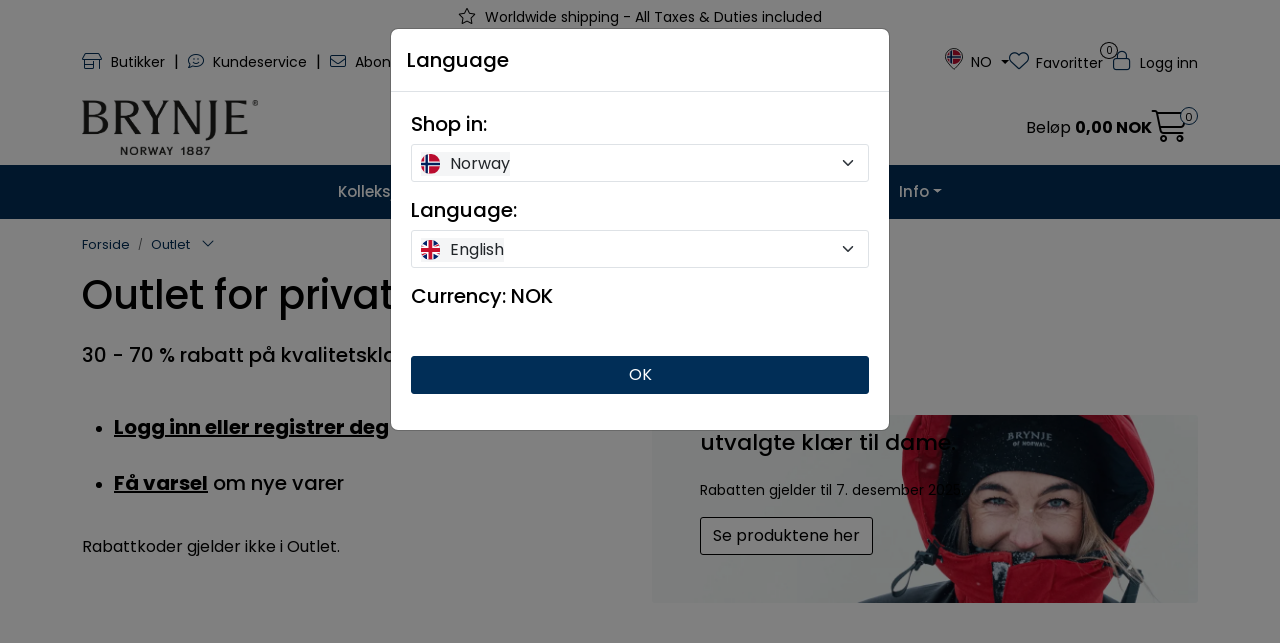

--- FILE ---
content_type: text/html; charset=UTF-8
request_url: https://www.brynje.no/gb/en/outlet
body_size: 23428
content:
<!DOCTYPE html>
<html lang="nb" data-bs-theme="light">
<head>
             
<!-- START /modules/meta -->
<title>Outlet for privatkunder, 30 – 70 % rabatt - Brynje of Norway</title>
<meta name="generator" content="Gurusoft Ecommerce">
<meta name="viewport" content="width=device-width, initial-scale=1.0">
<meta http-equiv="content-type" content="text/html; charset=UTF-8">
<meta http-equiv="X-UA-Compatible" content="IE=edge">

<meta name="description" content="Logg inn eller registrer deg.">

<meta name="robots" content="index,follow">

<link rel="canonical" href="https://www.brynje.no/no/nb/outlet">

<meta name="google" content="notranslate">

<meta property="og:site_name" content="Brynje">
<meta property="og:url" content="https://www.brynje.no/no/nb/outlet">
<meta property="og:title" content="Outlet for privatkunder, 30 – 70 % rabatt - Brynje of Norway">
<meta property="og:type" content="category">
<meta property="og:description" content="Logg inn eller registrer deg.">
<meta property="og:image" content="https://res.cloudinary.com/www-brynje-no/image/upload/d_standard_placeholder.png,f_auto,q_auto/v1764067745/s_cp-1105_default_1">
<meta property="og:image:url" content="https://res.cloudinary.com/www-brynje-no/image/upload/d_standard_placeholder.png,f_auto,q_auto/v1764067745/s_cp-1105_default_1">
<meta property="og:image:secure_url" content="https://res.cloudinary.com/www-brynje-no/image/upload/d_standard_placeholder.png,f_auto,q_auto/v1764067745/s_cp-1105_default_1">

<!-- END /modules/meta -->

             
<!-- START /modules/includes-head -->

         
<!-- START /modules/components/favicon -->

<link rel="icon" type="image/png" href="https://res.cloudinary.com/www-brynje-no/image/upload/c_limit,d_standard_placeholder.png,f_auto,h_64,q_auto,w_64/g_logo_favicon_1.png">
<link rel="apple-touch-icon" href="https://res.cloudinary.com/www-brynje-no/image/upload/c_limit,d_standard_placeholder.png,f_auto,h_180,q_auto,w_180/g_logo_favicon_1.png">

<!-- END /modules/components/favicon -->

<link rel="alternate" hreflang="nb-NO" href="https://www.brynje.no/no/nb/outlet">
<link rel="alternate" hreflang="en-NO" href="https://www.brynje.no/no/en/outlet">
<link rel="alternate" hreflang="nb" href="https://www.brynje.no/eu/nb/outlet">
<link rel="alternate" hreflang="en" href="https://www.brynje.no/eu/en/outlet">
<link rel="alternate" hreflang="nb-US" href="https://www.brynje.no/us/nb/outlet">
<link rel="alternate" hreflang="en-US" href="https://www.brynje.no/us/en/outlet">
<link rel="alternate" hreflang="nb-CA" href="https://www.brynje.no/ca/nb/outlet">
<link rel="alternate" hreflang="en-CA" href="https://www.brynje.no/ca/en/outlet">


             
<!-- START /modules/components/includes-head-cookie-information -->

    <script type="text/javascript">window.dataLayer=window.dataLayer||[];function gtag(){dataLayer.push(arguments);}gtag('consent','default',{ad_storage:'denied',ad_user_data:'denied',ad_personalization:'denied',analytics_storage:'denied',wait_for_update:15000,});gtag('set','ads_data_redaction',true);</script>
    <script id="CookieConsent" type="text/javascript" src="https://policy.app.cookieinformation.com/uc.js" data-culture="NB" data-gcm-version="2.0"></script>

            <script>(function(w,d,s,l,i){w[l]=w[l]||[];w[l].push({'gtm.start':new Date().getTime(),event:'gtm.js'});var f=d.getElementsByTagName(s)[0],j=d.createElement(s),dl=l!='dataLayer'?'&l='+l:'';j.async=true;j.src='//www.googletagmanager.com/gtm.js?id='+i+dl;f.parentNode.insertBefore(j,f);})(window,document,'script','dataLayer','GTM-5RZVD6');</script>
    
            <script>(function(f,b,e,v,n,t,s){if(f.fbq)return;n=f.fbq=function(){n.callMethod?n.callMethod.apply(n,arguments):n.queue.push(arguments)};if(!f._fbq)f._fbq=n;n.push=n;n.loaded=!0;n.version='2.0';n.queue=[];t=b.createElement(e);t.async=!0;t.src=v;s=b.getElementsByTagName(e)[0];s.parentNode.insertBefore(t,s)})(window,document,'script','//connect.facebook.net/en_US/fbevents.js');fbq('init','1040156943883709');fbq('track','PageView');fbq('consent','revoke');fbq('track','ViewContent',{content_name:'Outlet for privatkunder'});window.addEventListener('CookieInformationConsentGiven',function(event){if(CookieInformation.getConsentGivenFor('cookie_cat_marketing')){fbq('consent','grant');}},false);</script>
        <noscript><img height="1" width="1" style="display:none" src="https://www.facebook.com/tr?id=1040156943883709&amp;ev=PageView&amp;noscript=1"/></noscript>
    
<!-- END /modules/components/includes-head-cookie-information -->

<link href="/themes/stylesheet/fontawesome/css/A.fontawesome.min.css,qv=202511201049.pagespeed.cf.D8UCoWnw13.css" rel="stylesheet preload" as="style">
<link href="/themes/stylesheet/fontawesome/css/A.solid.min.css,qv=202511201049.pagespeed.cf.Cs5V7vkY69.css" rel="stylesheet preload" as="style">
<link href="/themes/stylesheet/fontawesome/css/A.light.min.css,qv=202511201049.pagespeed.cf.fTn3z4osB6.css" rel="stylesheet preload" as="style">
<link href="/themes/stylesheet/fontawesome/css/A.brands.min.css,qv=202511201049.pagespeed.cf.DwH4JASgjD.css" rel="stylesheet preload" as="style">
<link href="/themes/stylesheet/fontawesome/css/A.v5-font-face.min.css,qv=202511201049.pagespeed.cf.s8d3FpsWGt.css" rel="stylesheet preload" as="style">
<link href="/themes/stylesheet/A.owlCarousel,,_owl.carousel.min.css,,qv==202511201049+stylesheet.css,Mcc.6kH-zKyxR9.css.pagespeed.cf.GfNgDkc9vM.css" rel="stylesheet"/>





    <style>#footer a{text-decoration:none}#footer .h5{font-size:1.5rem}.lipscore-rating-star.lipscore-rating-star-inactive{fill:#bbb!important}#lipscore-rating{height:26px}@media (min-width:992px){#main-carousel{width:calc(100% - 80px);padding-left:8px;margin-left:auto}}.scrollToTop{left:45px}#blog-wrapper .blog-posts.blog-list-view-grid .blog-post-wrapper .blog-post,.element-blog .blog-posts.blog-list-view-grid .blog-post-wrapper .blog-post,.element-list-blog .blog-posts.blog-list-view-grid .blog-post-wrapper .blog-post{grid-template-columns:1fr;grid-template-rows:auto 1fr;gap:0}#blog-wrapper .blog-posts.blog-list-view-grid .blog-post-wrapper .blog-post .post-image,.element-blog .blog-posts.blog-list-view-grid .blog-post-wrapper .blog-post .post-image,.element-list-blog .blog-posts.blog-list-view-grid .blog-post-wrapper .blog-post .post-image{aspect-ratio: 4 / 3}#blog-wrapper .blog-posts.blog-list-view-grid .blog-post-wrapper .blog-post .post-body,.element-blog .blog-posts.blog-list-view-grid .blog-post-wrapper .blog-post .post-body,.element-list-blog .blog-posts.blog-list-view-grid .blog-post-wrapper .blog-post .post-body{padding:15px}#blog-wrapper .blog-posts .blog-post-wrapper,.element-blog .blog-posts .blog-post-wrapper,.element-list-blog .blog-posts .blog-post-wrapper{display:grid;grid-gap:calc(var(--bs-grid-gutter-width) - 10px);grid-template-columns:repeat(var(--blog-elements-in-row-mobile),1fr)}@media (min-width:992px){#blog-wrapper .blog-posts .blog-post-wrapper,.element-blog .blog-posts .blog-post-wrapper,.element-list-blog .blog-posts .blog-post-wrapper{grid-template-columns:repeat(var(--blog-elements-in-row),1fr)}}#blog-wrapper .blog-posts .blog-post-wrapper [data-action="showMoreBlogPosts"],.element-blog .blog-posts .blog-post-wrapper [data-action="showMoreBlogPosts"],.element-list-blog .blog-posts .blog-post-wrapper [data-action="showMoreBlogPosts"]{grid-column: 1 / -1}</style>


<!-- END /modules/components/includes-head-cookie-information -->
             
<!-- START /modules/includes-head-custom -->

         
<!-- START /includes/javascript/pro-product-labels -->

<script>//<![CDATA[
class ProProductLabelsBase {
    populateLabels() {
        let ids = [];
        let idsCount = {};
        let elements = document.querySelectorAll('[data-ajax_target="pro-product-labels"]')

        elements.forEach(element => {
            let pid = element.getAttribute("data-label-id");
            if (pid && !ids.includes(pid)) {
                idsCount[pid] = element.getAttribute("data-label-count");
                ids.push(pid);
            }
        });

        if (ids.length > 0) {
            jQuery.ajax({
                url: "/pro-product-labels-ajax.vm?action=getLabels&ids=" + ids,
                cache: false,
                type: "get",
                dataType: "html"
            }).done(function (data) {
                let htmlContent = jQuery.parseHTML(data);
                let labels      = $(htmlContent).find(".pro-product-labels");

                labels.each(function (i, el) {
                    let targets = document.querySelectorAll("div[data-ajax_target='pro-product-labels'][data-label-id='" + el.id + "']");

                    targets.forEach(target => {
                        let countClass = "num_" + idsCount[el.id];
                        el.querySelector(".product-label-special").classList.add(countClass.toString())
                        target.insertAdjacentHTML("afterend", el.innerHTML);
                        idsCount[el.id] = Number(idsCount[el.id]) + 1;
                    });
                })

            })
        }
    }

    loadProductDetailLabel(pid) {
        const productLabelSelector = "[data-label-id='" + pid + "']";
        gca.waitForElement(productLabelSelector).then((el) => {
            proProductLabels.populateLabels();
        });
    }
}

//]]></script>
<script>//<![CDATA[
class ProProductLabels extends ProProductLabelsBase {

}
//]]></script>
<script>const proProductLabels=new ProProductLabels();</script>

<!-- END /includes/javascript/pro-product-labels -->

<script>(function(d,id){if(!window.flowbox){var f=function(){f.q.push(arguments);};f.q=[];window.flowbox=f;}if(d.getElementById(id)){return;}var s=d.createElement('script'),fjs=d.scripts[d.scripts.length-1];s.id=id;s.async=true;s.src='https://connect.getflowbox.com/flowbox.js';fjs.parentNode.insertBefore(s,fjs);})(document,'flowbox-js-embed');</script>

<meta name="google-translate-customization" content="55ebe287b5131b30-f9660f85875df669-g0c61a645c941de77-d">

<!-- END /includes/javascript/pro-product-labels -->

    </head>
<body><noscript><meta HTTP-EQUIV="refresh" content="0;url='https://www.brynje.no/gb/en/outlet?PageSpeed=noscript'" /><style><!--table,div,span,font,p{display:none} --></style><div style="display:block">Please click <a href="https://www.brynje.no/gb/en/outlet?PageSpeed=noscript">here</a> if you are not redirected within a few seconds.</div></noscript>
             
<!-- START /modules/components/skip-to-main-content -->

<a id="skip-main" class="btn btn-primary visually-hidden-focusable" href="#columns">Skip to main content</a>

<!-- END /modules/components/skip-to-main-content -->

                 <noscript><iframe src="https://www.googletagmanager.com/ns.html?id=GTM-5RZVD6" height="0" width="0" style="display:none;visibility:hidden"></iframe></noscript>

    <main id="page">

        <!--[if lt IE 7]>
        <p class="chromeframe">You are using an <strong>outdated</strong> browser. Please <a href="http://browsehappy.com/">upgrade your browser</a> or <a href="http://www.google.com/chromeframe/?redirect=true">activate Google Chrome Frame</a> to improve your experience.</p>
        <![endif]-->

                             
<!-- START /modules/components/header-sales -->


<!-- END /modules/components/header-sales -->
        
                 
<!-- START /modules/components/scroll-to-top -->

<div class="scrollToTop">
    <div id="back-text">
        <span>Til toppen</span>
    </div>

    <i class="fa-light fa-angle-up" aria-hidden="true"></i>
</div>

<!-- END /modules/components/scroll-to-top -->
                 
<!-- START /modules/components/top-menu-admin -->

<div data-ajax_target="top-admin-menu" data-entity-type="productCategory" data-entity-id="10138" data-edit=""></div>

<!-- END /modules/components/top-menu-admin -->
                 
<!-- START /modules/components/announcement-bar -->

    <div id="announcement-bar" style="--announcements-background-color:rgb(255, 255, 255);--announcements-text-color:rgb(0, 0, 0);">
                                    <div class="announcement">
            
                            <i class="fa-light fa-star"></i>
                            <span>Worldwide shipping - All Taxes & Duties included</span>

                            </div>
                        </div>

<!-- END /modules/components/announcement-bar -->
                 
<!-- START /modules/components/top-menu -->

<div class="d-none d-lg-block top-menu-row">
    <div class="container">
        <div class="row align-items-center">
            <div class="col-7 col-xl-6">
                <div class="top-menu-row__link-menu">
                             
<!-- START /modules/components/top-links -->

    <a href="/no/nb/brynjebutikker" target="_self">
                    <i class="fa-light fa-shop" aria-hidden="true"></i>
                Butikker
    </a>

    	    <span class="separator">|</span>
        <a href="/no/nb/kundeservice" target="_self">
                    <i class="fa-light fa-comment-smile" aria-hidden="true"></i>
                Kundeservice
    </a>

    	    <span class="separator">|</span>
        <a href="/no/nb/nyhetsbrev" target="_self">
                    <i class="fa-light fa-envelope" aria-hidden="true"></i>
                Abonner & vinn
    </a>

    
<!-- END /modules/components/top-links -->
                </div>
            </div>

            <div class="col-5 col-xl-6">
                <div class="top-menu-row__icon-menu">
                             
<!-- START /modules/components/locale-button-desktop -->


	<div class="locale-button-desktop international dropdown">
		<a class="dropdown-toggle" href="#" data-bs-toggle="dropdown" aria-expanded="false" onclick="gca.showLocationDesktop()">
			<div class="country-flag-container">
				<svg xmlns="http://www.w3.org/2000/svg" xmlns:xlink="http://www.w3.org/1999/xlink" width="42.827" height="52.459" viewBox="0 0 42.827 52.459">
					<defs>
						<clipPath id="clip-path">
							<rect id="Rectangle_455" data-name="Rectangle 455" width="42.827" height="52.459" transform="translate(0 0)" fill="currentColor"/>
						</clipPath>
					</defs>
					<g id="Group_247" data-name="Group 247" transform="translate(0 0)">
						<g id="Group_246" data-name="Group 246" clip-path="url(#clip-path)">
							<path id="Path_225" data-name="Path 225" d="M41.826,21.2a14.591,14.591,0,0,1-1.25,5.71,42.349,42.349,0,0,1-5.27,8.95,109.052,109.052,0,0,1-11.42,12.96c-.71.7-1.43,1.37-2.14,2.05-.1.1-.21.18-.33.28-.15-.13-.29-.24-.42-.36a109.284,109.284,0,0,1-14.33-16.13,38.421,38.421,0,0,1-4.56-8.13,14.264,14.264,0,0,1-1.09-5.95,20.183,20.183,0,0,1,5.57-13.17,20.068,20.068,0,0,1,12.39-6.25A20.4,20.4,0,0,1,41.826,21.2Z" fill="none" stroke="currentColor" stroke-miterlimit="10" stroke-width="2"/>
						</g>
					</g>
				</svg>
				<img src="" class="country-flag">
			</div>
			<span class="international-title"></span>
		</a>

		<ul class="dropdown-menu p-1" role="menu">
			<form class="location-form" role="form" action="/i18n.jsp" method="post">
				<input type="hidden" name="action" value="changeLocation"/>
				<input type="hidden" name="token" value="67Y1WrFzAPAEpwqT7zXs">

				<div class="location-wrapper mb-3">
					<h5>Handle i:</h5>
					<select name="country" class="form-select location-select" onchange="gca.showLocationDesktop(this)">
													<option value="NO" data-currency="NOK" selected="selected">
								Norway
							</option>
													<option value="EU" data-currency="EUR">
								Europa
							</option>
													<option value="US" data-currency="EUR">
								USA
							</option>
													<option value="CA" data-currency="EUR">
								Canada
							</option>
													<option value="XG" data-currency="EUR">
								International
							</option>
											</select>
					<div class="country-container">
						<img src="" class="country-flag">
						<span></span>
					</div>
				</div>

				<div class="language-wrapper mb-3">
					<h5>Språk:</h5>
					<select name="language" class="form-select language-select" onchange="gca.showLocationDesktop(this)">
													<option value="nb" data-language="NO" selected="selected">
								Norwegian							</option>
													<option value="en" data-language="GB">
								English							</option>
											</select>
					<div class="language-container">
						<img src="" class="country-flag">
						<span></span>
					</div>
				</div>

				<div class="mb-4">
					<h5>Valuta: <span class="active-currency"></span></h5>
				</div>

				<div class="d-grid gap-2">
					<button type="submit" class="btn btn-primary">Oppdater</button>
				</div>
			</form>
		</ul>
	</div>

<!-- END /modules/components/locale-button-desktop -->
                                                                                         
<!-- START /modules/components/info-button-desktop -->


<!-- END /modules/components/info-button-desktop -->
                             
<!-- START /modules/components/favorite-button-desktop -->

    <div class="favorite-button-desktop">
        <span class="favorite-quantity" data-ajax_target="favorites-size">
                    </span>

        <a href="/no/nb/favorites" class="favorite-userbutton">
            <i class="fa-light fa-heart" aria-hidden="true"></i>
            <span class="d-none d-xl-inline-block">Favoritter</span>
        </a>
    </div>

<!-- END /modules/components/favorite-button-desktop -->
                             
<!-- START /modules/components/user-button-desktop -->

<div class="user-button-desktop">
			<a href="/no/nb/login">
			<i class="fa-light fa-lock" aria-hidden="true"></i>
			<span class="d-none d-xl-inline-block">Logg inn</span>
		</a>
	</div>

<!-- END /modules/components/user-button-desktop -->
                </div>
            </div>
        </div>
    </div>
</div>

<!-- END /modules/components/user-button-desktop -->

                 
<!-- START /modules/header -->

<header id="header" class="sticky-top">
    <div id="sticky-desktop" class="d-none d-lg-block">
                 
<!-- START /modules/components/header-desktop -->

<div id="topbar">
    <div class="desktop d-none d-lg-block">
        <div class="container">
            <div class="row align-items-center">
                <div class="col-lg-4 col-xl-4">
                             
<!-- START /modules/components/header-desktop-logo -->

<div id="logo-theme">
    <a class="d-flex" href="/no/nb/"><img src="https://res.cloudinary.com/www-brynje-no/image/upload/d_standard_placeholder.png,f_auto,q_auto/g_logo_default_1" class="img-fluid" alt="Brynje" height="55" itemprop="logo"></a>
</div>

<!-- END /modules/components/header-desktop-logo -->
                </div>

                <div class="col-lg-5 col-xl-4">
                             
<!-- START /modules/components/header-desktop-search -->

<div class="search-bar" itemscope itemtype="http://schema.org/WebSite">
    <meta itemprop="url" content="https://www.brynje.no">
    <form action="/no/nb/search" method="get" accept-charset="UTF-8" itemprop="potentialAction" itemscope itemtype="http://schema.org/SearchAction">
        <meta itemprop="target" content="https://www.brynje.no/search?action=search&q={q}">
        <input type="hidden" name="action" value="search">

        <div class="input-group">
            <input type="text" name="q" placeholder="Søk her..." class="suggest form-control" aria-label="Søk" required itemprop="query-input" autocomplete="off" data-action="incremental-search" data-content-target="incremental-search-desktop">
            <button class="btn button-search" type="submit" aria-label="Søk">
                <i class="fa-light fa-magnifying-glass" aria-hidden="true"></i>
                <i class="fa-light fa-spinner-third fa-spin" hidden aria-hidden="true"></i>
            </button>
        </div>
    </form>
    <div class="incremental-search-content desktop" data-content="incremental-search-desktop"></div>
</div>

<!-- END /modules/components/header-desktop-search -->
                </div>

                <div class="col-lg-3 col-xl-4">
                    <div class="basket-button-desktop">
                                 
<!-- START /modules/components/basket-button-desktop -->

<div class="large-cart">
    <div class="large-cart__price">
        Beløp
        <span class="large-cart__price-amount" data-ajax_target="basket-amount"></span>
    </div>
    <div class="large-cart__icon">
        <div class="large-cart__amount" data-ajax_target="basket-size"></div>
        <a href="/no/nb/basket" title="Gå til handlevogn">
            <i class="fa-light fa-cart-shopping" aria-hidden="true"></i>
        </a>
    </div>
</div>

<!-- END /modules/components/basket-button-desktop -->
                    </div>
                </div>
            </div>
        </div>
    </div>
</div>

<nav id="desktop_menu" class="navbar navbar-expand-lg">
             
<!-- START /modules/components/category-menu-desktop -->

<div class="container justify-content-center">
    <ul class="navbar-nav collapse navbar-collapse flex-wrap justify-content-center align-items-center">
                    <li class="nav-item  dropdown dropdown-xl-trigger deeper " data-category_id="10001">
                <a class="dropdown-toggle nav-link" href="/no/nb/kolleksjon">Kolleksjon</a>

                                    <div class="dropdown-menu dropdown-xl-content">
                        <div class="container category-sub-menu">
                                                        
                                <div class="category-sub-menu-content">
                                    <a href="/no/nb/hardshell" title="Expedition Shield">Expedition Shield</a>

                                                                    </div>
                            
                                <div class="category-sub-menu-content">
                                    <a href="/no/nb/ventile" title="Explore Cotton">Explore Cotton</a>

                                                                    </div>
                            
                                <div class="category-sub-menu-content">
                                    <a href="/no/nb/insulation" title="Insulation">Insulation</a>

                                                                    </div>
                            
                                <div class="category-sub-menu-content">
                                    <a href="/no/nb/softshell" title="Adventure Softshell">Adventure Softshell</a>

                                                                    </div>
                            
                                <div class="category-sub-menu-content">
                                    <a href="/no/nb/antarctic" title="Antarctic">Antarctic</a>

                                                                    </div>
                            
                                <div class="category-sub-menu-content">
                                    <a href="/no/nb/professional" title="Professional">Professional</a>

                                                                            <ul class="category-sub-sub-menu-content">
                                                                                                                                        <li>
                                                    <a href="/no/nb/tactical-clothing">Tactical Clothing</a>
                                                </li>
                                                                                            <li>
                                                    <a href="/no/nb/professional-clothing">Professional Clothing</a>
                                                </li>
                                                                                    </ul>
                                                                    </div>
                            
                                <div class="category-sub-menu-content">
                                    <a href="/no/nb/polar" title="Polar">Polar</a>

                                                                    </div>
                            
                                <div class="category-sub-menu-content">
                                    <a href="/no/nb/arctic" title="Arctic Double">Arctic Double</a>

                                                                    </div>
                            
                                <div class="category-sub-menu-content">
                                    <a href="/no/nb/classic-wool" title="Classic Wool">Classic Wool</a>

                                                                    </div>
                            
                                <div class="category-sub-menu-content">
                                    <a href="/no/nb/wool-thermo-light" title="Wool Thermo Light">Wool Thermo Light</a>

                                                                    </div>
                            
                                <div class="category-sub-menu-content">
                                    <a href="/no/nb/wool-thermo" title="Wool Thermo">Wool Thermo</a>

                                                                    </div>
                            
                                <div class="category-sub-menu-content">
                                    <a href="/no/nb/super-thermo" title="Super Thermo">Super Thermo</a>

                                                                    </div>
                            
                                <div class="category-sub-menu-content">
                                    <a href="/no/nb/super-micro" title="Super Micro">Super Micro</a>

                                                                    </div>
                            
                                <div class="category-sub-menu-content">
                                    <a href="/no/nb/sprint" title="Sprint">Sprint</a>

                                                                    </div>
                            
                                <div class="category-sub-menu-content">
                                    <a href="/no/nb/helsetroye" title="Original Helsetrøye">Original Helsetrøye</a>

                                                                    </div>
                                                    </div>
                    </div>
                            </li>
                    <li class="nav-item  dropdown dropdown-xl-trigger deeper " data-category_id="10119">
                <a class="dropdown-toggle nav-link" href="/no/nb/professional">Professional</a>

                                    <div class="dropdown-menu dropdown-xl-content">
                        <div class="container category-sub-menu">
                                                        
                                <div class="category-sub-menu-content">
                                    <a href="/no/nb/tactical-clothing" title="Tactical Clothing">Tactical Clothing</a>

                                                                    </div>
                            
                                <div class="category-sub-menu-content">
                                    <a href="/no/nb/professional-clothing" title="Professional Clothing">Professional Clothing</a>

                                                                    </div>
                                                    </div>
                    </div>
                            </li>
                    <li class="nav-item  dropdown dropdown-xl-trigger deeper " data-category_id="10459">
                <a class="dropdown-toggle nav-link" href="/no/nb/dame">Dame</a>

                                    <div class="dropdown-menu dropdown-xl-content">
                        <div class="container category-sub-menu">
                                                        
                                <div class="category-sub-menu-content">
                                    <a href="/no/nb/damejakker" title="Jakker">Jakker</a>

                                                                    </div>
                            
                                <div class="category-sub-menu-content">
                                    <a href="/no/nb/dameoverdel" title="Overdeler">Overdeler</a>

                                                                            <ul class="category-sub-sub-menu-content">
                                                                                                                                        <li>
                                                    <a href="/no/nb/kortermet-dame">Kortermet</a>
                                                </li>
                                                                                            <li>
                                                    <a href="/no/nb/langermetdame">Langermet</a>
                                                </li>
                                                                                    </ul>
                                                                    </div>
                            
                                <div class="category-sub-menu-content">
                                    <a href="/no/nb/dameunderdel" title="Underdeler">Underdeler</a>

                                                                            <ul class="category-sub-sub-menu-content">
                                                                                                                                        <li>
                                                    <a href="/no/nb/bukser-shorts-dame">Bukser & shorts</a>
                                                </li>
                                                                                            <li>
                                                    <a href="/no/nb/longs-boxer-dame">Longs & boxer</a>
                                                </li>
                                                                                            <li>
                                                    <a href="/no/nb/tilbehor-bukser">Tilbehør bukser</a>
                                                </li>
                                                                                    </ul>
                                                                    </div>
                            
                                <div class="category-sub-menu-content">
                                    <a href="/no/nb/heldress-2" title="Heldress">Heldress</a>

                                                                    </div>
                            
                                <div class="category-sub-menu-content">
                                    <a href="/no/nb/tilbehor" title="Tilbehør">Tilbehør</a>

                                                                            <ul class="category-sub-sub-menu-content">
                                                                                                                                        <li>
                                                    <a href="/no/nb/hodeplagg">Hodeplagg</a>
                                                </li>
                                                                                            <li>
                                                    <a href="/no/nb/halser-2">Halser</a>
                                                </li>
                                                                                            <li>
                                                    <a href="/no/nb/sokker">Sokker</a>
                                                </li>
                                                                                            <li>
                                                    <a href="/no/nb/hansker-votter-2">Hansker & votter</a>
                                                </li>
                                                                                            <li>
                                                    <a href="/no/nb/logo-merker-2">Logo & merker</a>
                                                </li>
                                                                                    </ul>
                                                                    </div>
                            
                                <div class="category-sub-menu-content">
                                    <a href="/no/nb/vedlikehold-1" title="Reservedeler">Reservedeler</a>

                                                                    </div>
                            
                                <div class="category-sub-menu-content">
                                    <a href="/no/nb/gavekort" title="Gavekort">Gavekort</a>

                                                                    </div>
                                                    </div>
                    </div>
                            </li>
                    <li class="nav-item  dropdown dropdown-xl-trigger deeper " data-category_id="10462">
                <a class="dropdown-toggle nav-link" href="/no/nb/herre">Herre</a>

                                    <div class="dropdown-menu dropdown-xl-content">
                        <div class="container category-sub-menu">
                                                        
                                <div class="category-sub-menu-content">
                                    <a href="/no/nb/herrejakker" title="Jakker">Jakker</a>

                                                                    </div>
                            
                                <div class="category-sub-menu-content">
                                    <a href="/no/nb/herreoverdel" title="Overdeler">Overdeler</a>

                                                                            <ul class="category-sub-sub-menu-content">
                                                                                                                                        <li>
                                                    <a href="/no/nb/kortermet-herre">Kortermet</a>
                                                </li>
                                                                                            <li>
                                                    <a href="/no/nb/langermet-herre">Langermet</a>
                                                </li>
                                                                                    </ul>
                                                                    </div>
                            
                                <div class="category-sub-menu-content">
                                    <a href="/no/nb/herreunderdel" title="Underdeler">Underdeler</a>

                                                                            <ul class="category-sub-sub-menu-content">
                                                                                                                                        <li>
                                                    <a href="/no/nb/bukser-shorts-herre">Bukser & shorts</a>
                                                </li>
                                                                                            <li>
                                                    <a href="/no/nb/longs-boxer-herre">Longs & boxer</a>
                                                </li>
                                                                                            <li>
                                                    <a href="/no/nb/tilbehor-bukser">Tilbehør bukser</a>
                                                </li>
                                                                                    </ul>
                                                                    </div>
                            
                                <div class="category-sub-menu-content">
                                    <a href="/no/nb/heldress-2" title="Heldress">Heldress</a>

                                                                    </div>
                            
                                <div class="category-sub-menu-content">
                                    <a href="/no/nb/tilbehor" title="Tilbehør">Tilbehør</a>

                                                                            <ul class="category-sub-sub-menu-content">
                                                                                                                                        <li>
                                                    <a href="/no/nb/hodeplagg">Hodeplagg</a>
                                                </li>
                                                                                            <li>
                                                    <a href="/no/nb/halser-2">Halser</a>
                                                </li>
                                                                                            <li>
                                                    <a href="/no/nb/sokker">Sokker</a>
                                                </li>
                                                                                            <li>
                                                    <a href="/no/nb/hansker-votter-2">Hansker & votter</a>
                                                </li>
                                                                                            <li>
                                                    <a href="/no/nb/logo-merker-2">Logo & merker</a>
                                                </li>
                                                                                    </ul>
                                                                    </div>
                            
                                <div class="category-sub-menu-content">
                                    <a href="/no/nb/vedlikehold-1" title="Reservedeler">Reservedeler</a>

                                                                    </div>
                            
                                <div class="category-sub-menu-content">
                                    <a href="/no/nb/gavekort" title="Gavekort">Gavekort</a>

                                                                    </div>
                                                    </div>
                    </div>
                            </li>
                    <li class="nav-item  no-childeren " data-category_id="10138">
                <a class="dropdown-toggle nav-link" href="/no/nb/outlet">Outlet</a>

                            </li>
                    <li class="nav-item  dropdown dropdown-xl-trigger deeper " data-category_id="10496">
                <a class="dropdown-toggle nav-link" href="/no/nb/info">Info</a>

                                    <div class="dropdown-menu dropdown-xl-content">
                        <div class="container category-sub-menu">
                                                        
                                <div class="category-sub-menu-content">
                                    <a href="/no/nb/butikkogforhandler" title="Butikker & forhandlere">Butikker & forhandlere</a>

                                                                            <ul class="category-sub-sub-menu-content">
                                                                                                                                        <li>
                                                    <a href="/no/nb/brynjebutikker">Brynjes butikker</a>
                                                </li>
                                                                                            <li>
                                                    <a href="/no/nb/forhandlerenorge">Forhandlere i Norge</a>
                                                </li>
                                                                                            <li>
                                                    <a href="/no/nb/bliforhandler">Bli forhandler</a>
                                                </li>
                                                                                    </ul>
                                                                    </div>
                            
                                <div class="category-sub-menu-content">
                                    <a href="/no/nb/kjopshjelp" title="Kjøpshjelp">Kjøpshjelp</a>

                                                                            <ul class="category-sub-sub-menu-content">
                                                                                                                                        <li>
                                                    <a href="/no/nb/nyeprodukter">Produktnyheter</a>
                                                </li>
                                                                                            <li>
                                                    <a href="/no/nb/storrelser">Størrelsesguide</a>
                                                </li>
                                                                                            <li>
                                                    <a href="/no/nb/garanti">Garanti</a>
                                                </li>
                                                                                            <li>
                                                    <a href="/no/nb/betaling">Betaling</a>
                                                </li>
                                                                                            <li>
                                                    <a href="/no/nb/frakt">Frakt & levering</a>
                                                </li>
                                                                                            <li>
                                                    <a href="/no/nb/retur">Retur & reklamasjon</a>
                                                </li>
                                                                                            <li>
                                                    <a href="/no/nb/betingelser">Salgsbetingelser</a>
                                                </li>
                                                                                    </ul>
                                                                    </div>
                            
                                <div class="category-sub-menu-content">
                                    <a href="/no/nb/kundeservice" title="Kundeservice">Kundeservice</a>

                                                                            <ul class="category-sub-sub-menu-content">
                                                                                                                                        <li>
                                                    <a href="/no/nb/brodering">Brodering & trykk</a>
                                                </li>
                                                                                            <li>
                                                    <a href="/no/nb/gavekort">Gavekort</a>
                                                </li>
                                                                                            <li>
                                                    <a href="/no/nb/vedlikehold-2">Vask & vedlikehold</a>
                                                </li>
                                                                                            <li>
                                                    <a href="/no/nb/sponsing">Spons & samarbeid</a>
                                                </li>
                                                                                            <li>
                                                    <a href="/no/nb/kontakt">Kontakt oss</a>
                                                </li>
                                                                                    </ul>
                                                                    </div>
                            
                                <div class="category-sub-menu-content">
                                    <a href="/no/nb/inspirasjon" title="Inspirasjon">Inspirasjon</a>

                                                                            <ul class="category-sub-sub-menu-content">
                                                                                                                                        <li>
                                                    <a href="/no/nb/pakkelister">Pakkelister / huskelister</a>
                                                </li>
                                                                                            <li>
                                                    <a href="/no/nb/kleseg">Hvordan kle seg i lag</a>
                                                </li>
                                                                                            <li>
                                                    <a href="/no/nb/foredrag">Foredrag & events</a>
                                                </li>
                                                                                            <li>
                                                    <a href="/no/nb/ambassadorer">Ambassadører</a>
                                                </li>
                                                                                            <li>
                                                    <a href="/no/nb/nyhetsbrev">Abonner & vinn</a>
                                                </li>
                                                                                    </ul>
                                                                    </div>
                            
                                <div class="category-sub-menu-content">
                                    <a href="/no/nb/nyhetsbrev" title="Abonner & vinn">Abonner & vinn</a>

                                                                    </div>
                            
                                <div class="category-sub-menu-content">
                                    <a href="/no/nb/ombrynje" title="Om Brynje ">Om Brynje </a>

                                                                            <ul class="category-sub-sub-menu-content">
                                                                                                                                        <li>
                                                    <a href="/no/nb/historie">Historie </a>
                                                </li>
                                                                                            <li>
                                                    <a href="/no/nb/samfunnsansvar">Samfunnsansvar</a>
                                                </li>
                                                                                            <li>
                                                    <a href="/no/nb/ledigstilling">Ledige stillinger</a>
                                                </li>
                                                                                    </ul>
                                                                    </div>
                                                    </div>
                    </div>
                            </li>
            </ul>
</div>

<!-- END /modules/components/category-menu-desktop -->
</nav>

<!-- END /modules/components/category-menu-desktop -->
    </div>

    <div id="sticky-mobile" class="d-lg-none">
                 
<!-- START /modules/components/header-mobile -->

<div class="navbar-header">
    <div class="navbar-row mobile-nav-logo-container">
        <div class="m-float-left">
            <button type="button" class="btn nav-button" onclick="gca.toggleOffCanvasMenu('left')">
                <span class="sr-only">Toggle navigation</span>
                <i class="fa-light fa-bars fa-lg" aria-hidden="true"></i>
            </button>

                            <div class="m-international">
                    <div class="international-wrapper">
                                 
<!-- START /modules/components/locale-button-desktop -->


	<div class="locale-button-desktop international dropdown">
		<a class="dropdown-toggle" href="#" data-bs-toggle="dropdown" aria-expanded="false" onclick="gca.showLocationDesktop()">
			<div class="country-flag-container">
				<svg xmlns="http://www.w3.org/2000/svg" xmlns:xlink="http://www.w3.org/1999/xlink" width="42.827" height="52.459" viewBox="0 0 42.827 52.459">
					<defs>
						<clipPath id="clip-path">
							<rect id="Rectangle_455" data-name="Rectangle 455" width="42.827" height="52.459" transform="translate(0 0)" fill="currentColor"/>
						</clipPath>
					</defs>
					<g id="Group_247" data-name="Group 247" transform="translate(0 0)">
						<g id="Group_246" data-name="Group 246" clip-path="url(#clip-path)">
							<path id="Path_225" data-name="Path 225" d="M41.826,21.2a14.591,14.591,0,0,1-1.25,5.71,42.349,42.349,0,0,1-5.27,8.95,109.052,109.052,0,0,1-11.42,12.96c-.71.7-1.43,1.37-2.14,2.05-.1.1-.21.18-.33.28-.15-.13-.29-.24-.42-.36a109.284,109.284,0,0,1-14.33-16.13,38.421,38.421,0,0,1-4.56-8.13,14.264,14.264,0,0,1-1.09-5.95,20.183,20.183,0,0,1,5.57-13.17,20.068,20.068,0,0,1,12.39-6.25A20.4,20.4,0,0,1,41.826,21.2Z" fill="none" stroke="currentColor" stroke-miterlimit="10" stroke-width="2"/>
						</g>
					</g>
				</svg>
				<img src="" class="country-flag">
			</div>
			<span class="international-title"></span>
		</a>

		<ul class="dropdown-menu p-1" role="menu">
			<form class="location-form" role="form" action="/i18n.jsp" method="post">
				<input type="hidden" name="action" value="changeLocation"/>
				<input type="hidden" name="token" value="BqFjzuE6RQWmjcS0CtbM">

				<div class="location-wrapper mb-3">
					<h5>Handle i:</h5>
					<select name="country" class="form-select location-select" onchange="gca.showLocationDesktop(this)">
													<option value="NO" data-currency="NOK" selected="selected">
								Norway
							</option>
													<option value="EU" data-currency="EUR">
								Europa
							</option>
													<option value="US" data-currency="EUR">
								USA
							</option>
													<option value="CA" data-currency="EUR">
								Canada
							</option>
													<option value="XG" data-currency="EUR">
								International
							</option>
											</select>
					<div class="country-container">
						<img src="" class="country-flag">
						<span></span>
					</div>
				</div>

				<div class="language-wrapper mb-3">
					<h5>Språk:</h5>
					<select name="language" class="form-select language-select" onchange="gca.showLocationDesktop(this)">
													<option value="nb" data-language="NO" selected="selected">
								Norwegian							</option>
													<option value="en" data-language="GB">
								English							</option>
											</select>
					<div class="language-container">
						<img src="" class="country-flag">
						<span></span>
					</div>
				</div>

				<div class="mb-4">
					<h5>Valuta: <span class="active-currency"></span></h5>
				</div>

				<div class="d-grid gap-2">
					<button type="submit" class="btn btn-primary">Oppdater</button>
				</div>
			</form>
		</ul>
	</div>

<!-- END /modules/components/locale-button-desktop -->
                    </div>
                </div>
                    </div>

                 
<!-- START /modules/components/header-mobile-logo -->

<div class="m-logo">
    <a class="d-flex" href="/no/nb/"><img src="https://res.cloudinary.com/www-brynje-no/image/upload/d_standard_placeholder.png,f_auto,q_auto/g_logo_default_1" class="img-fluid" alt="Brynje" height="50" itemprop="logo"></a>
</div>

<!-- END /modules/components/header-mobile-logo -->

        <div class="m-float-right">
            <div class="m-cart">
                         
<!-- START /modules/components/basket-button-mobile -->

<a href="/no/nb/basket" class="btn nav-button" title="Handlevogn">
    <span class="basket-quantity" data-ajax_target="basket-size">
            </span>
    <i class="fa-light fa-shopping-cart fa-lg nav-icon" aria-hidden="true"></i>
</a>

<!-- END /modules/components/basket-button-mobile -->
            </div>
            <div class="m-right-menu-toggle">
                         
<!-- START /modules/components/user-button-mobile -->

<button type="button" class="btn nav-button" onclick="gca.toggleOffCanvasMenu('right')">
    <span class="sr-only">Toggle navigation</span>
    <i class="fa-light fa-user-cog fa-lg" aria-hidden="true"></i>
</button>

<!-- END /modules/components/user-button-mobile -->
            </div>
        </div>
    </div>

    <div class="navbar-row mobile-search-container">
                 
<!-- START /modules/components/header-mobile-search -->

<div class="m-search">
    <form action="/no/nb/search" method="get" accept-charset="UTF-8">
        <input type="hidden" name="action" value="search">

        <div class="input-group">
            <input type="search" name="q" placeholder="Søk her..." class="suggest form-control" aria-label="Søk" required autocomplete="off" data-action="incremental-search" data-content-target="incremental-search-mobile">
            <button class="btn nav-button button-search" type="submit" aria-label="Søk">
                <i class="fa-light fa-magnifying-glass" aria-hidden="true"></i>
                <i class="fa-light fa-spinner-third fa-spin" hidden aria-hidden="true"></i>
            </button>
        </div>
    </form>
    <div class="incremental-search-content mobile" data-content="incremental-search-mobile"></div>
</div>

<!-- END /modules/components/header-mobile-search -->
    </div>
</div>

<!-- END /modules/components/header-mobile-search -->

    </div>
</header>

<!-- END /modules/components/header-mobile-search -->

                 
<!-- START /modules/components/notification-header -->


<div id="sys-notification">
    <div id="notifications">
        
            </div>
</div>

<!-- END /modules/components/notification-header -->

        <section id="columns" class="default-columns">
            <!-- START productcategory.vm -->


    
                        
                        
        
                        
        
                             
<!-- START /modules/page -->


    
    
        
                
                
        <div id="content" class="page page-template--1">
                            <div class="container">
                    <div class="row">
                        <div class="col-12">
                            <div data-ajax_trigger="breadcrumbs" class="breadcrumbs">
                                                            </div>
                        </div>
                    </div>
                </div>
            
                            
                
                                        
                    <div class="container">
                        <div class="row " id="row_1">
                                                                                                                            <div class="col-xl-12 ">
                                    <div class="page-element page-element-title   ">
                                                     
<!-- START /modules/components/template-page-title -->


<h1 class=" left" style="--page-title-text-color:#000000;">Outlet for privatkunder</h1>

<!-- END /modules/components/template-page-title -->
                                    </div>
                                </div>
                                                    </div>
                    </div>
                
                                        
                    <div class="container">
                        <div class="row " id="row_2">
                                                                                                                                                            <div class="col-xl-12 ">
                                    <div class="page-element page-element-wysiwyg   ">
                                                     
<!-- START /modules/components/template-static-wysiwyg -->



<div class="element-wysiwyg " style="
    --wysiwyg-text-color:rgb(0, 0, 0);
    --wysiwyg-background-color:;
                ">
    <h5>30 - 70 % rabatt p&aring; kvalitetskl&aelig;r i utg&aring;tte farger og modeller.<br/>
&nbsp;</h5>

</div>

<!-- END /modules/components/template-static-wysiwyg -->
                                    </div>
                                </div>
                                                    </div>
                    </div>
                
                                        
                    <div class="container">
                        <div class="row " id="row_3">
                                                                                                                                                            <div class="col-xl-6 ">
                                    <div class="page-element page-element-wysiwyg   ">
                                                     
<!-- START /modules/components/template-static-wysiwyg -->



<div class="element-wysiwyg " style="
    --wysiwyg-text-color:rgb(0, 0, 0);
    --wysiwyg-background-color:;
                ">
    <ul>
	<li>
	<h5><strong><a href="/no/nb/login">Logg inn eller&nbsp;registrer&nbsp;deg</a></strong><br/>
	&nbsp;</h5>
	</li>
	<li>
	<h5><strong><a href="/no/nb/nyhetsbrev" target="_blank">F&aring; varsel</a></strong>&nbsp;om nye varer</h5>
	</li>
</ul>

<p><br/>
Rabattkoder gjelder ikke i Outlet.</p>

</div>

<!-- END /modules/components/template-static-wysiwyg -->
                                    </div>
                                </div>
                                                                                                                                                            <div class="col-xl-6 ">
                                    <div class="page-element page-element-image-with-content   ">
                                                     
<!-- START /modules/components/template-static-image-with-content -->


<div class="element-image-with-content left vertical-bottom " style="
    --image-with-content-title-font-size:22px;    --image-with-content-text-font-size:14px;    --image-with-content-text-color:rgb(0, 0, 0);
    --image-with-content-background-color:rgba(0, 0, 0, 0);
    --image-with-content-image-brightness:1.0;
    --image-with-content-content-width:fit-content;
    --image-with-content-button-text-color:rgb(0, 0, 0);
    --image-with-content-button-background-color:rgb(255, 255, 255);
">
    
        
                    <picture class="d-flex mw-100">
                <source media="(max-width: 420px)" srcset="https://res.cloudinary.com/www-brynje-no/image/upload/c_limit,d_standard_placeholder.png,f_auto,h_400,q_auto,w_500/v1764061859/g_K7eC9JIf_default_1">
                <source media="(max-width: 767px)" srcset="https://res.cloudinary.com/www-brynje-no/image/upload/c_limit,d_standard_placeholder.png,f_auto,h_520,q_auto,w_700/v1764061859/g_K7eC9JIf_default_1">
                <source media="(max-width: 991px)" srcset="https://res.cloudinary.com/www-brynje-no/image/upload/c_limit,d_standard_placeholder.png,f_auto,h_950,q_auto,w_700/v1764061859/g_K7eC9JIf_default_1">
                <source media="(max-width: 1199px)" srcset="https://res.cloudinary.com/www-brynje-no/image/upload/c_limit,d_standard_placeholder.png,f_auto,h_1300,q_auto,w_960/v1764061859/g_K7eC9JIf_default_1">
                <source media="(max-width: 1499px)" srcset="https://res.cloudinary.com/www-brynje-no/image/upload/c_limit,d_standard_placeholder.png,f_auto,h_1550,q_auto,w_1140/v1764061859/g_K7eC9JIf_default_1">
                <img src="https://res.cloudinary.com/www-brynje-no/image/upload/c_limit,d_standard_placeholder.png,f_auto,h_1500,q_auto,w_2000/v1764061859/g_K7eC9JIf_default_1" alt="40 % rabatt på<br>utvalgte klær til dame." class="img-fluid img-thumbnail w-100" width="2000" height="1500" itemprop="image" decoding="async">
            </picture>
        
        <div class="content-container left">
            <span class="h2 block-title">40 % rabatt på<br>utvalgte klær til dame.</span>
            <span class="block-text">Rabatten gjelder til 7. desember 2025.</span>

            <div class="buttons-container">
                
                                                            <a href="/no/nb/kampanje-nov25" class="btn stretched-link">Se produktene her</a>
                                                </div>
        </div>
    </div>

<!-- END /modules/components/template-static-image-with-content -->
                                    </div>
                                </div>
                                                    </div>
                    </div>
                
                                        
                    <div class="container">
                        <div class="row " id="row_4">
                                                                                                                                                            <div class="col-xl-12 ">
                                    <div class="page-element page-element-line   ">
                                                     
<!-- START /modules/components/template-layout-line -->



     
<hr class="element-line" style="--line-margin-desktop:24px;--line-margin-mobile:24px;--line-height:1px;--line-border-style:none;--line-background-color:#ced4da;">

<!-- END /modules/components/template-layout-line -->
                                    </div>
                                </div>
                                                    </div>
                    </div>
                
                                        
                    <div class="container">
                        <div class="row " id="row_5">
                                                                                                                            <div class="col-xl-12 ">
                                    <div class="page-element page-element-products   ">
                                                     
<!-- START /modules/components/template-page-products -->





<div class="no-margin-bottom" data-list-target="products" data-elements-in-row="4" data-elements-in-row-mobile="2">
    
    </div>

<!-- END /modules/components/template-page-products -->

                                    </div>
                                </div>
                                                    </div>
                    </div>
                
                                    </div>

                                
    

<!-- END /modules/components/template-page-products -->
                

                            
<!-- STOP productcategory.vm -->

        </section>
    </main>

             
<!-- START /modules/footer -->



<footer id="footer">
    <div class="footer-top">
        <div class="footer-center">
                            
                                    
                                                
                        <div class="container">
                            <div class="row " id="footer_row_1">
                                                                                                                                                                                <div class="col-xl-12 ">
                                        <div class="footer-element footer-element-big-navigation   ">
                                                         
<!-- START /modules/components/template-static-big-navigation -->


    
        
            <div class="big-navigation">
                            <h2 class="h5">Vi hjelper deg</h2>
            
            <ul>
                                    <li>
                                                    <a href="/no/nb/kontakt">
                        
                        
                        Kontakt oss

                                                    </a>
                                            </li>
                                    <li>
                                                    <a href="/no/nb/brynjebutikker">
                        
                        
                        Brynjes butikker

                                                    </a>
                                            </li>
                                    <li>
                                                    <a href="/no/nb/storrelser">
                        
                        
                        Størrelsesguide

                                                    </a>
                                            </li>
                                    <li>
                                                    <a href="/no/nb/frakt">
                        
                        
                        Frakt

                                                    </a>
                                            </li>
                                    <li>
                                                    <a href="/no/nb/retur">
                        
                        
                        Retur

                                                    </a>
                                            </li>
                            </ul>
        </div>
    
    
        
            <div class="big-navigation">
                            <h2 class="h5">Inspirasjon</h2>
            
            <ul>
                                    <li>
                                                    <a href="/no/nb/nyeprodukter">
                        
                        
                        Produktnyheter

                                                    </a>
                                            </li>
                                    <li>
                                                    <a href="/no/nb/blog">
                        
                        
                        Nyheter

                                                    </a>
                                            </li>
                                    <li>
                                                    <a href="/no/nb/kleseg">
                        
                        
                        Hvordan kle seg

                                                    </a>
                                            </li>
                                    <li>
                                                    <a href="/no/nb/foredrag">
                        
                        
                        Foredrag & events

                                                    </a>
                                            </li>
                                    <li>
                                                    <a href="/no/nb/pakkelister">
                        
                        
                        Pakkelister

                                                    </a>
                                            </li>
                            </ul>
        </div>
    
    
        
            <div class="big-navigation">
                            <h2 class="h5"> Om Brynje</h2>
            
            <ul>
                                    <li>
                                                    <a href="/no/nb/ombrynje">
                        
                        
                        Historien om Brynje

                                                    </a>
                                            </li>
                                    <li>
                                                    <a href="/no/nb/samfunnsansvar">
                        
                        
                        Natur og  samfunnsansvar

                                                    </a>
                                            </li>
                                    <li>
                                                    <a href="/no/nb/personvern">
                        
                        
                        Personvernerklæring

                                                    </a>
                                            </li>
                            </ul>
        </div>
    
    
        
            <div class="big-navigation">
                            <h2 class="h5">Følg</h2>
            
            <ul>
                                    <li>
                                                    <a href="/no/nb/nyhetsbrev">
                        
                                                    <i class="fa-light fa-envelope" aria-hidden="true"></i>
                        
                        Abonner & vinn

                                                    </a>
                                            </li>
                                    <li>
                                                    <a href="https://www.instagram.com/brynjeofnorway/" target="_blank">
                        
                                                    <i class="fa-brands fa-instagram" aria-hidden="true"></i>
                        
                        Instagram

                                                    </a>
                                            </li>
                                    <li>
                                                    <a href="https://www.facebook.com/brynjeofnorway/" target="_blank">
                        
                                                    <i class="fa-brands fa-facebook-f" aria-hidden="true"></i>
                        
                        Facebook

                                                    </a>
                                            </li>
                            </ul>
        </div>
    
<!-- END /modules/components/template-static-big-navigation -->
                                        </div>
                                    </div>
                                                            </div>
                        </div>
                    
                                                
                        <div class="container">
                            <div class="row " id="footer_row_2">
                                                                                                                                                                                                                    <div class="col-xl-12 ">
                                        <div class="footer-element footer-element-line   ">
                                                         
<!-- START /modules/components/template-layout-line -->



     
<hr class="element-line" style="--line-margin-desktop:24px;--line-margin-mobile:24px;--line-height:1px;--line-border-style:none;--line-background-color:#ced4da;">

<!-- END /modules/components/template-layout-line -->
                                        </div>
                                    </div>
                                                            </div>
                        </div>
                    
                                                
                        <div class="container">
                            <div class="row " id="footer_row_3">
                                                                                                                                                                                <div class="col-xl-12 ">
                                        <div class="footer-element footer-element-wysiwyg   ">
                                                         
<!-- START /modules/components/template-static-wysiwyg -->



<div class="element-wysiwyg " style="
    --wysiwyg-text-color:rgb(251, 251, 251);
    --wysiwyg-background-color:;
                ">
    <h3 style="text-align: center;"><br/>
<a href="/no/nb/ombrynje">Brynje - kvalitetskl&aelig;r siden 1887</a></h3>

<p style="text-align: center;">Siden 1887 har Brynje&nbsp;laget kl&aelig;r med fokus p&aring; kvalitet, funksjonalitet og varighet.&nbsp;I motsetning til andre som stadig skifter ut kolleksjoner og legger til rette for at folk skal kj&oslash;pe nytt, lager Brynje modeller som skal leve i &aring;r etter &aring;r.</p>

<p style="text-align: center;">Vi lager kvalitet som skal vare lengst mulig.&nbsp;Resten er opp til deg.&nbsp;Bruk kl&aelig;rne lenge, vask riktig og reparer.&nbsp;Det er bra, b&aring;de for naturen og lommeboka.</p>

<p style="text-align: center;">&nbsp;</p>

</div>

<!-- END /modules/components/template-static-wysiwyg -->
                                        </div>
                                    </div>
                                                            </div>
                        </div>
                    
                                                
                        <div class="container">
                            <div class="row " id="footer_row_4">
                                                                                                                                                                                <div class="col-xl-12 ">
                                        <div class="footer-element footer-element-line   ">
                                                         
<!-- START /modules/components/template-layout-line -->



     
<hr class="element-line" style="--line-margin-desktop:24px;--line-margin-mobile:24px;--line-height:1px;--line-border-style:none;--line-background-color:#ced4da;">

<!-- END /modules/components/template-layout-line -->
                                        </div>
                                    </div>
                                                            </div>
                        </div>
                    
                                                
                        <div class="container">
                            <div class="row " id="footer_row_5">
                                                                                                                                                                                <div class="col-xl-2 ">
                                        <div class="footer-element footer-element-image-custom   ">
                                                         
<!-- START /modules/components/template-static-image-custom -->


<div class="element-image-custom contain " style="--image-custom-object-fit:contain;  ">
    
    
    
        
                
        <img src="https://res.cloudinary.com/www-brynje-no/image/upload/d_standard_placeholder.png,f_auto,q_auto/v1746618233/g_k4ZfUyJH_k4ZfUyJH_1" class="img-fluid img-thumbnail" alt="" height="70" width="200">
    
    
    </div>

<!-- END /modules/components/template-static-image-custom -->
                                        </div>
                                    </div>
                                                                                                                                                                                <div class="col-xl-8 ">
                                        <div class="footer-element footer-element-wysiwyg   ">
                                                         
<!-- START /modules/components/template-static-wysiwyg -->



<div class="element-wysiwyg " style="
    --wysiwyg-text-color:rgb(250, 246, 246);
    --wysiwyg-background-color:;
                ">
    <p style="text-align: center;"><br/>
&copy; Brynje of Norway 2023 - Org.nr. 913 029 666</p>

</div>

<!-- END /modules/components/template-static-wysiwyg -->
                                        </div>
                                    </div>
                                                                                                                                                                                <div class="col-xl-2 ">
                                        <div class="footer-element footer-element-code   ">
                                                         
<!-- START /modules/components/template-static-code -->


<div class=""><div class="lipscore-service-review-badge-starred" data-ls-widget-height="100px" data-ls-widget-width="100px">
</div></div>

<!-- END /modules/components/template-static-code -->
                                        </div>
                                    </div>
                                                            </div>
                        </div>
                                                        </div>

        <div id="powered">
            <div class="container">
                <div class="row">
                    <div class="inner">
                        <div class="copyright">
                            <a href="https://www.gurusoft.no/" target="_blank" rel="nofollow">Gurusoft</a>
                        </div>
                    </div>
                </div>
            </div>
        </div>
    </div>
</footer>

<!-- END /modules/components/template-static-code -->

             
<!-- START /modules/components/off-canvas-left-menu -->

<div class="off-canvas-menu left">
    <div class="menu-nav">
        <button type="button" class="btn btn-link category-link"><i class="fa-light fa-chevron-left" aria-hidden="true"></i> Tilbake</button>
        <button type="button" class="btn-close" onclick="gca.toggleOffCanvasMenu('left')" aria-label="Lukk"></button>
    </div>

    <div id="level-1" class="sub-category-level">
        <ul role="menu" class="root-categories menu-categories">
            
                <li role="menuitem">
                    <a class="category-link" href="#" onclick="gca.openSubCategoriesLevel(10001, 1)" rel="nofollow">
                        Kolleksjon
                        <i class="fa-light fa-chevron-right"></i>                    </a>
                </li>
            
                <li role="menuitem">
                    <a class="category-link" href="#" onclick="gca.openSubCategoriesLevel(10119, 1)" rel="nofollow">
                        Professional
                        <i class="fa-light fa-chevron-right"></i>                    </a>
                </li>
            
                <li role="menuitem">
                    <a class="category-link" href="#" onclick="gca.openSubCategoriesLevel(10459, 1)" rel="nofollow">
                        Dame
                        <i class="fa-light fa-chevron-right"></i>                    </a>
                </li>
            
                <li role="menuitem">
                    <a class="category-link" href="#" onclick="gca.openSubCategoriesLevel(10462, 1)" rel="nofollow">
                        Herre
                        <i class="fa-light fa-chevron-right"></i>                    </a>
                </li>
            
                <li role="menuitem">
                    <a class="category-link" href="/no/nb/outlet">
                        Outlet
                                            </a>
                </li>
            
                <li role="menuitem">
                    <a class="category-link" href="#" onclick="gca.openSubCategoriesLevel(10496, 1)" rel="nofollow">
                        Info
                        <i class="fa-light fa-chevron-right"></i>                    </a>
                </li>
                    </ul>
    </div>
    <div id="level-2" class="sub-category-level" data-ajax_target="sub-category-level-2"></div>
    <div id="level-3" class="sub-category-level" data-ajax_target="sub-category-level-3"></div>
</div>

<!-- END /modules/components/off-canvas-left-menu -->
             
<!-- START /modules/components/off-canvas-right-menu -->



<div class="off-canvas-menu right ">
    <div class="menu-nav">
        <button type="button" class="btn-close" onclick="gca.toggleOffCanvasMenu('right')" aria-label="Lukk"></button>
    </div>

    <ul class="menu-categories" role="menu">
                 
<!-- START /modules/components/infocenter-links-mobile -->



<!-- END /modules/components/infocenter-links-mobile -->
    </ul>

            <div class="off-canvas-sections">
                     

<span class="h5">Lenker</span>
<ul class="menu-categories" role="menu">
            <li role="menuitem">
            <a href="/no/nb/brynjebutikker" target="_self">
                                    <i class="fa-light fa-shop" aria-hidden="true"></i>
                
                Butikker
            </a>
        </li>
            <li role="menuitem">
            <a href="/no/nb/kundeservice" target="_self">
                                    <i class="fa-light fa-comment-smile" aria-hidden="true"></i>
                
                Kundeservice
            </a>
        </li>
            <li role="menuitem">
            <a href="/no/nb/nyhetsbrev" target="_self">
                                    <i class="fa-light fa-envelope" aria-hidden="true"></i>
                
                Abonner & vinn
            </a>
        </li>
    </ul>

<!-- END /modules/components/top-links-mobile -->
        </div>
    
    
            <ul class="favorites menu-categories mt-4" role="menu" data-ajax_target="user-favorite-button">
                     
<!-- START /modules/components/favorite-button-mobile -->

<li role="menuitem">
    <a href="/no/nb/favorites"><i class="fa-light fa-heart" aria-hidden="true"></i> Favoritter (<span data-ajax_target="favorites-size"></span>)</a>
</li>

<!-- END /modules/components/favorite-button-mobile -->
        </ul>
    
    <div class="off-canvas-sections">
        <span class="h5">Min side</span>
        <ul class="menu-categories" role="menu" data-ajax_target="user-button-links">
                    </ul>
    </div>
</div>

<!-- END /modules/components/favorite-button-mobile -->

    <div class="off-canvas-overlay " onclick="gca.hideOffCanvasMenues()"></div>
             
<!-- START /modules/components/page-loader -->

<div id="page-loader" hidden>
    <i class="fa-light fa-spinner-third fa-spin"></i>
</div>

<!-- END /modules/components/page-loader -->

                 
<!-- START /modules/includes-footer -->

<script src="/themes/javascript/jquery/jquery-3.6.1.min.js,qv=202511201049.pagespeed.jm.9QZjzretGh.js"></script>
<script>//<![CDATA[
!function(factory){"use strict";"function"==typeof define&&define.amd?define(["jquery"],factory):"object"==typeof module&&module.exports?module.exports=factory(require("jquery")):jQuery&&!jQuery.fn.hoverIntent&&factory(jQuery)}(function($){"use strict";function track(ev){cX=ev.pageX,cY=ev.pageY}var cX,cY,_cfg={interval:100,sensitivity:6,timeout:0},INSTANCE_COUNT=0,compare=function(ev,$el,s,cfg){if(Math.sqrt((s.pX-cX)*(s.pX-cX)+(s.pY-cY)*(s.pY-cY))<cfg.sensitivity)return $el.off(s.event,track),delete s.timeoutId,s.isActive=!0,ev.pageX=cX,ev.pageY=cY,delete s.pX,delete s.pY,cfg.over.apply($el[0],[ev]);s.pX=cX,s.pY=cY,s.timeoutId=setTimeout(function(){compare(ev,$el,s,cfg)},cfg.interval)};$.fn.hoverIntent=function(handlerIn,handlerOut,selector){var instanceId=INSTANCE_COUNT++,cfg=$.extend({},_cfg);$.isPlainObject(handlerIn)?(cfg=$.extend(cfg,handlerIn),$.isFunction(cfg.out)||(cfg.out=cfg.over)):cfg=$.isFunction(handlerOut)?$.extend(cfg,{over:handlerIn,out:handlerOut,selector:selector}):$.extend(cfg,{over:handlerIn,out:handlerIn,selector:handlerOut});function handleHover(e){var ev=$.extend({},e),$el=$(this),hoverIntentData=$el.data("hoverIntent");hoverIntentData||$el.data("hoverIntent",hoverIntentData={});var state=hoverIntentData[instanceId];state||(hoverIntentData[instanceId]=state={id:instanceId}),state.timeoutId&&(state.timeoutId=clearTimeout(state.timeoutId));var mousemove=state.event="mousemove.hoverIntent.hoverIntent"+instanceId;if("mouseenter"===e.type){if(state.isActive)return;state.pX=ev.pageX,state.pY=ev.pageY,$el.off(mousemove,track).on(mousemove,track),state.timeoutId=setTimeout(function(){compare(ev,$el,state,cfg)},cfg.interval)}else{if(!state.isActive)return;$el.off(mousemove,track),state.timeoutId=setTimeout(function(){!function(ev,$el,s,out){var data=$el.data("hoverIntent");data&&delete data[s.id],out.apply($el[0],[ev])}(ev,$el,state,cfg.out)},cfg.timeout)}}return this.on({"mouseenter.hoverIntent":handleHover,"mouseleave.hoverIntent":handleHover},cfg.selector)}});
//]]></script>
<script src="/themes/javascript/bootstrap.bundle.min.js,qv=202511201049.pagespeed.ce.a69X8leWwz.js"></script>
<script src="/themes/javascript/jquery/jquery.validate.min.js,qv=202511201049.pagespeed.jm.yDB-19wSeS.js"></script>
<script src="/themes/javascript/gca.func.global.js,qv=202511201049.pagespeed.ce.eHYpulQnjK.js"></script>
<script src="/themes/javascript/gca.func.search.js,qv=202511201049.pagespeed.ce.kPSSkSDCjH.js"></script>
<script>//<![CDATA[
const header={};let target=$('#header:not(.always-show)');let didScroll;let lastScrollTop=0;let delta=5;let navbarHeight=target.outerHeight();let scrollAnimationElements=document.getElementsByClassName('scroll-animation');let furthestScrolledPosition=0;let ticking=false;header.hasScrolled=function(){let st=$(window).scrollTop();if(Math.abs(lastScrollTop-st)<=delta)return;if(st>0)$(target).addClass('is-sticky');else $(target).removeClass('is-sticky');if(st>lastScrollTop&&st>navbarHeight){lastScrollTop=st;$(target).removeClass('nav-down').addClass('nav-up');new Search().hideIncrementalResults();}else{if(st+$(window).height()<$(document).height()){$(target).removeClass('nav-up').addClass('nav-down');}}lastScrollTop=st;}
setInterval(function(){if(didScroll){header.hasScrolled();didScroll=false;}},250);document.addEventListener('scroll',function(e){didScroll=true;});let announcementTexts=$('#announcement-bar > .announcement').hide();let announcmentsCount=0;if(announcementTexts.length>1){(function cycle(){announcementTexts.eq(announcmentsCount).fadeIn(500).delay(5000).fadeOut(500,cycle);announcmentsCount=++announcmentsCount%announcementTexts.length;})();}else if(announcementTexts.length===1){announcementTexts.show();}function scrollFade(){for(let index=0;index<scrollAnimationElements.length;index++){let element=scrollAnimationElements[index];let elementBox=element.getBoundingClientRect();let fadeInPoint=window.innerHeight;if(elementBox.top<=fadeInPoint)element.classList.add('scroll-animation-visible');}}document.addEventListener('DOMContentLoaded',function(){scrollFade();});document.addEventListener('scroll',function(e){if(furthestScrolledPosition<window.scrollY)furthestScrolledPosition=window.scrollY;if(!ticking){window.requestAnimationFrame(function(){scrollFade(furthestScrolledPosition);ticking=false;});ticking=true;}});
//]]></script>
<script src="/themes/javascript/gca.func.override.js,qv=202511201049.pagespeed.ce.t_34n-8fBH.js"></script>
<script>//<![CDATA[
const gca=new Gca();gca.loadAdminMenu();gca.loadUserButtonLinks();gca.loadBasketSize();gca.loadBasketAmount();gca.loadRecentProducts();gca.loadProductData();gca.loadFavoritesStuff();gca.loadMenu();gca.loadPostCodeInputs();gca.loadCookieButton();gca.scrollToTop();gca.setupAddToBasketEvents();gca.setupProductClickEvents();gca.pushProductListsToGoogle();gca.showLocationDesktop();gca.showLocationTopMenu();gca.checkNotifications();$(document).ready(function(){gca.executeCustomFunctions();});window.addEventListener('keydown',gca.handleFirstTab);new Search().setupIncrementalSearchEvent();
//]]></script>

                    <script src="/themes/javascript/owlCarousel/owl.carousel.min.js.pagespeed.jm.iD9BtIsBTL.js"></script>
<script>
    let qtyInPage           = 12;
    let paginationEnabled   = false;
    let pageNo              = 1;
    let lastShowMore        = new Date().getTime();
    let last                = qtyInPage;
    const productListTarget = $("[data-list-target='products']");
    let productsBlock       = productListTarget.last().find("[data-product-list-type='category']");
    let contentHeight       = $(document).height();
    let windowHeight        = $(window).height();

    class PageBase {
        loadCarousel(element) {
            let banner = element.find(".owl-carousel");
            if (banner.length > 0) {
                let bannersCount  = $(banner).children().length;
                let autoplay      = $(banner).data("autoplay");
                let timeout       = $(banner).data("autoplay_timeout");
                let nav           = $(banner).data("nav");
                let dots          = $(banner).data("dots") !== undefined ? $(banner).data("dots") : false;
                let randomStart   = $(banner).data("random_start");
                let startPosition = 0;

                if (randomStart === true && bannersCount > 1) {
                    startPosition = Math.floor((Math.random() * bannersCount) + 1);
                }

                $(banner).owlCarousel({
                    loop: true,
                    items: 1,
                    video: true,
                    lazyLoad: true,
                    center: true,
                    autoplay: autoplay,
                    autoplayTimeout: timeout,
                    nav: nav,
                    dots: dots,
                    startPosition: startPosition,
                    animateOut: 'fadeOut',
                    navText: ["<i class=\"fa-light fa-3x fa-chevron-left\"></i>","<i class=\"fa-light fa-3x fa-chevron-right\"></i>"]
                });

                $(banner).each(function() {
                    $(this).find('.owl-dot').each(function(index) {
                        $(this).attr('aria-label', "Slideshow " + index + 1);
                    });

                    $(this).find('.owl-next').each(function() {
                        $(this).attr('aria-label', "Next slideshow");
                    });

                    $(this).find('.owl-prev').each(function() {
                        $(this).attr('aria-label', "Prev slideshow");
                    });
                });
            }
        }

        showMore() {
            let now = new Date().getTime();
            if (last < 32 && (now - lastShowMore > 500)) {
                $("[data-action='showMoreProducts']").hide();
                $(".show-more").show();
                lastShowMore = now;
                jQuery.ajax({
                    url: "/ajax?action=moreProducts&id=10138&size=" + qtyInPage + "&order=name&dir=asc&page=" + pageNo + "&view=" + gca.getListView(10138) + "&row=4" + "&rowMobile=2",
                    type: "get"
                }).done(function(data) {
                    $(".show-more").hide();
                    $("[data-list-target='products']").find(".listItem").last().after(data);

                    gca.loadProductData();
                    gca.executeCustomFunctions();
                    gca.pushProductListToGoogle($("[data-list-target='products']"))
                });

                last   = last + qtyInPage;
                pageNo = pageNo + 1;

                gca.updateURLParameterWithoutReload("size", last);
            }
        }

        loadBanner(el, callback) {
            let self = this;

            if (gca.isInViewport(el)) {
                callback(true);
                self.loadCarousel(el);
            }
        }

        loadBanners() {
            let self = this;

            $("div[data-load='banner']").each(function () {
                let el     = $(this);
                let loaded = false;

                if (!loaded) {
                    self.loadBanner(el, function (success) {
                        loaded = success;
                    });
                }

                $(window).scroll(function() {
                    if (!loaded) {
                        self.loadBanner(el, function (success) {
                            loaded = success;
                        });
                    }
                });
            });
        }

        loadShowMoreProductsButton(wrapper) {
            if (wrapper !== undefined && wrapper.length > 0) {
                fetch("/ajax?" + new URLSearchParams({
                    action: "getShowMoreProductsButton",
                    context: "page",
                })).then(function (response) {
                    return response.text();
                }).then(function (data) {
                    wrapper.find("[data-target='showMoreProductsButton']").html(data.trim());
                }).catch(function (err) {
                    console.warn('Something went wrong.', err);
                });
            }
        }
    }
</script>

         <script>
    class Page extends PageBase {

    }
</script>
<script>const page=new Page();let view=gca.getListView("10138");if(!view){view="grid";}gca.display(view,"10138");gca.getBreadcrumbs2("productCategory",10138,);page.loadBanners();page.loadShowMoreProductsButton(productListTarget);</script>

    

    <script>//<![CDATA[
function updateColorSelector(name,value){$("#color-"+value).click();gcaProduct.clickVariantValue(name,value)}
//]]></script>
    <script src="/themes/javascript/bootstrap-toggle.min.js,qv=202511201049.pagespeed.jm.Ijw4l9BE5T.js"></script>

         
<!-- START /modules/components/session-timeout-modal -->

<div class="modal fade" id="sessionTimeoutModal" tabindex="-1" role="dialog" aria-hidden="true">
    <div class="modal-dialog modal-dialog-centered" role="document">
        <div class="modal-content">
            <div class="modal-header">
                <h4 class="modal-title">Sesjonen din har utløpt!</h4>
            </div>
            <div class="modal-body">
                <p>Sesjonen din har nå utløpt. Vennligst klikk "OK" for å oppdatere siden og unngå tap av eventuelle ikke-lagrede data. Dersom du var logget inn, må du nå logge inn på nytt.</p>
            </div>
            <div class="modal-footer">
                <button type="button" class="btn btn-primary w-100" data-bs-dismiss="modal">OK</button>
            </div>
        </div>
    </div>
</div>

<script>
    let sessionTimer   = null;
    let sessionTimeout = 1800;
    const urlPath      = window.location.pathname.replace(/\W/g, '');

    startSessionTimer = function() {
        if (sessionTimeout === null) {
            return;
        }

        // Clear timer if already initialized..
        if (sessionTimer !== null) {
            window.clearTimeout(sessionTimer);
        }

        sessionTimer = window.setTimeout(function() {
            saveFormData();

            const modalEl = document.getElementById('sessionTimeoutModal')
            const modal   = new bootstrap.Modal(modalEl, {});

            modalEl.addEventListener('hidden.bs.modal', event => {
                location.reload();
            })
            modal.show();
        }, sessionTimeout * 1000);
    };

    saveFormData = function() {
        const formsCollection = document.getElementsByTagName("form");
        let forms = [];
        for (form of formsCollection) {
            let formObj = {
                id: form.getAttribute("id"),
                action: form.getAttribute("action"),
                inputs: {}
            };

            Array.from(form.elements).forEach((input) => {
                if ((input.type === "text" || input.type === "email") && input.value !== undefined && input.value !== "") {
                    formObj.inputs[input.name] = input.value;
                }
            });
            forms.push(formObj);
        }

        const json = JSON.stringify(forms);
        sessionStorage.setItem("formData-" + urlPath, json);
    }

    document.addEventListener("DOMContentLoaded", function() {
        const json = sessionStorage.getItem("formData-" + urlPath);
        if (json !== null && json.length > 2) {
            const forms = JSON.parse(json);

            for (form of forms) {
                let targetedForm = null;
                if (form.id !== null) {
                    targetedForm = document.getElementById(form.id);
                }
                else if (form.action !== null) {
                    targetedForm = document.querySelector("form[action='" + form.action + "']");
                }

                if (targetedForm !== null) {
                    for (const key in form.inputs) {
                        if (!form.inputs.hasOwnProperty(key)) {
                            continue;
                        }

                        const value = form.inputs[key];
                        const el = targetedForm.querySelector("input[name='" + key + "']");
                        if (el !== null) {
                            el.value = value;
                            delete form.inputs[key];
                        }
                    }
                }
            }

            setTimeout(function() {
                const json = JSON.stringify(forms);
                sessionStorage.setItem("formData-" + urlPath, json);
            }, 1000);
        }
    });

    startSessionTimer();
</script>

<!-- END /modules/components/session-timeout-modal -->


<!-- END /modules/components/session-timeout-modal -->
             
<!-- START /modules/includes-footer-custom -->


         <script>let htmlHelpers={toggleCompactView:function(){$('#shoppingListProducts').addClass('shoppingListCompactContainer');},toggleListView:function(){$('#shoppingListProducts').removeClass('shoppingListCompactContainer');},toggleModal:function(ajaxAction,modalId,options){jQuery.ajax({url:"/advanced-shoppinglist-ajax?action="+ajaxAction,cache:false,type:"get"}).done(function(htmlData){$('body').append(htmlData);let targetEl=$(modalId);let targetModal=new bootstrap.Modal(modalId);if(targetEl){if(options){if(options.readyHandler){targetEl.on('show.bs.modal',function(){options.readyHandler(targetEl);})}if(options.clickHandler){targetEl.on('click','.btn-submit',function(){options.clickHandler();})}}targetEl.on('hidden.bs.modal',function(){targetEl.remove();targetModal.dispose();});targetModal.show();}else throw'unable to find modal';})},toggleCopyModal:function(){jQuery.ajax({dataType:"json",url:"/advanced-shoppinglist-ajax?action=isLogin",method:"GET",cache:false}).done(function(data){if(!data)location.href='/login';new bootstrap.Modal(document.getElementById("advancedShoppingListCopyModal"),{}).show();})},toggleCreateShoppingListModal:function(){htmlHelpers.toggleModal("getShoppingListModal","#advancedShoppingListModal",{clickHandler:function(){let shoppingListNameEl=$('#newShoppingListName');jQuery.ajax({dataType:"json",url:"/advanced-shoppinglist-ajax?action=createShoppingList",method:"POST",data:{shoppingListName:shoppingListNameEl.val()}}).done(function(data){if(data.body.status=="success"){location.reload();}}).fail(function(jqXHR,error,status){console.error(error)})}});},initialize:function(){$(".btn-delete").click(function(e){let confirmation=confirm('Er du sikker på at du vil slette handlelisten?');if(confirmation){let shoppingListId=$("#shoppingListId").val();jQuery.ajax({dataType:"json",url:"/advanced-shoppinglist-ajax?action=removeShoppingList",method:"get",data:{shoppingListId:shoppingListId}}).done(function(data){gca.notify(data.notification.type,data.notification.key,data.notification.duration,null,null,null,null,null);if(data.status=="OK")location.href="/account-baskets";}).fail(function(jqXHR,error,status){console.error(error)});}});jQuery.ajax({dataType:"json",url:"/advanced-shoppinglist-ajax?action=translate",method:"post",data:{param1:"basket.shoppinglist.shared.label",param2:"basket.shoppinglist.share.label"}}).done(function(data){$("#shoppingListShareButton").bootstrapToggle({on:data.param1,off:data.param2});$("#shoppingListShareButton").change(function(){let shoppingListId=$(this).data('shoppinglist-id');jQuery.ajax({dataType:"json",url:"/advanced-shoppinglist-ajax?action=toggleShoppingListSharing",method:"post",data:{shoppingListId:shoppingListId},cache:false}).done(function(data){gca.notify(data.notification.type,data.notification.key,data.notification.duration,null,null,null,null,null);$("#shoppingListShareUrl").toggle();}).fail(function(data){gca.notify(data.notification.type,data.notification.key,data.notification.duration,null,null,null,null,null);});});})},};htmlHelpers.initialize();let shoppingListFunctions={shoppingListContainer:'#shoppingLists',verifyParameter:function(parameter,parameterName,errorMessage){if(parameter===undefined)throw new Error(parameterName+': '+errorMessage);},toggleAddProductModal:function(productId,productNumber,productName,productImageUrl,quantity){shoppingListFunctions.verifyParameter(productId,'productId','missing or undefined');shoppingListFunctions.verifyParameter(productNumber,'productNumber','missing or undefined');shoppingListFunctions.verifyParameter(productName,'productName','missing or undefined');shoppingListFunctions.verifyParameter(productImageUrl,'productImageUrl','missing or undefined');if(!quantity){quantity=1}htmlHelpers.toggleModal("getShoppingListModal","#advancedShoppingListModal",{clickHandler:function(){let shoppingListNameEl=$('#newShoppingListName');jQuery.ajax({dataType:"json",url:"/advanced-shoppinglist-ajax?action=createShoppingList",method:"POST",data:{shoppingListName:shoppingListNameEl.val()}}).done(function(data){if(data.body.status=="success"){shoppingListNameEl.val('');let shoppingListEl=$('#advancedShoppingListModal').find(shoppingListFunctions.shoppingListContainer);shoppingListFunctions.addShoppingList(shoppingListEl,data.body.shoppinglist,productId,quantity,false);}gca.notify(data.notification.type,data.notification.key,data.notification.duration);})},readyHandler:function(){let shoppingListEl=$('#advancedShoppingListModal').find(shoppingListFunctions.shoppingListContainer);let productPreviewEl=shoppingListEl.find('.productPreview');productPreviewEl.find('.productPreviewNumber').text(productNumber);productPreviewEl.find('.productPreviewName').text(productName);productPreviewEl.find('.productPreviewThumbnail').prop('src',productImageUrl);shoppingListFunctions.addShoppingLists(shoppingListEl,productId,quantity)}});},getShoppingLists:function(callback){jQuery.ajax({dataType:"json",url:"/advanced-shoppinglist-ajax?action=getShoppingLists",cache:false,type:"get"}).done(function(data){callback(data);});},addShoppingLists:function(shoppingListEl,productId,quantity){shoppingListFunctions.verifyParameter(shoppingListEl,'shoppingListEl','missing or undefined')
shoppingListFunctions.verifyParameter(productId,'productId','missing or undefined')
shoppingListFunctions.verifyParameter(quantity,'quantity','missing or undefined')
shoppingListFunctions.getShoppingLists(function(data){$(data.body.shoppingLists).each(function(idx,shoppingListBasket){let productIsInShoppingList=false;$(shoppingListBasket.shoppingListBasketLines).each(function(idy,shoppingListBasketLine){if(shoppingListBasketLine.productId===productId)productIsInShoppingList=true;});shoppingListFunctions.addShoppingList(shoppingListEl,shoppingListBasket,productId,quantity,productIsInShoppingList);})});},isProductInShoppingList:function(shoppingListId,productId,callback){jQuery.ajax({dataType:"json",url:"/advanced-shoppinglist-ajax?action=isInShoppingList",data:{shoppingListId:shoppingListId,productId:productId},method:"get"}).done(function(data){callback(data.body.productIsInShoppingList);}).fail(function(jqXHR,error,status){console.error(error)});},addShoppingList:function(shoppingListEl,shoppingList,productId,quantity,productIsInShoppingList){shoppingListFunctions.verifyParameter(shoppingListEl,'shoppingListEl','missing or undefined');shoppingListFunctions.verifyParameter(shoppingList,'shoppingList','missing or undefined');shoppingListFunctions.verifyParameter(productId,'productId','missing or undefined');shoppingListFunctions.verifyParameter(quantity,'quantity','missing or undefined')
let newShoppingListEl='<div class="row mt-2 shoppingListFunctions">'+'<div class="col-4 shoppingListName">'+shoppingList.shoppingListBasketName+'</div>'+'<div class="col-6 addOrRemoveProduct">'+'<button type="button" class="btn col-lg-3 col-12 btn-addOrRemoveProduct '+(productIsInShoppingList?'btn-outline-danger':'btn-primary')+'"'+' data-shoppinglist-id="'+shoppingList.shoppingListBasketId+'">'+(productIsInShoppingList?'Fjern fra liste':'Legg i liste')+'</button>'+'</div>'+'<div class="col-2 goToShoppingList"><a class="col-12 btn btn-outline-primary" href="/account-basket?id='+shoppingList.shoppingListBasketId+'">Gå til</a></div>'+'</div>';shoppingListEl.append(newShoppingListEl);shoppingListEl.on('click','[data-shoppinglist-id="'+shoppingList.shoppingListBasketId+'"]',function(e){let button=$(e.target);shoppingListFunctions.addOrRemoveProduct(shoppingList.shoppingListBasketId,productId,quantity,button.hasClass('isInShoppingList')?'remove':'add',function(data){if(data.status==="added"){button.removeClass('btn-primary')
button.addClass('isInShoppingList btn-outline-danger')}else{button.removeClass('isInShoppingList btn-outline-danger')
button.addClass('btn-primary')}button.text(button.hasClass('isInShoppingList')?'Fjern fra liste':'Legg i liste');gca.notify(data.notification.type,data.notification.key,data.notification.duration,data.notification.param1)});});},addOrRemoveProduct:function(shoppingListId,productId,quantity,action,callback){shoppingListFunctions.verifyParameter(shoppingListId,'shoppingListId','missing or undefined')
shoppingListFunctions.verifyParameter(productId,'productId','missing or undefined')
shoppingListFunctions.verifyParameter(quantity,'quantity','missing or undefined')
shoppingListFunctions.verifyParameter(action,'action','missing or undefined')
shoppingListFunctions.verifyParameter(callback,'callback','missing or undefined')
let ajaxData={shoppingListId:parseInt(shoppingListId),productId:parseInt(productId)};if(action=='remove')ajaxAction="removeProductFromShoppingList";else if(action=='add'){ajaxAction="addToShoppingList";ajaxData.quantity=quantity}jQuery.ajax({dataType:"json",url:"/advanced-shoppinglist-ajax?action="+ajaxAction,method:"post",data:ajaxData}).done(function(data){callback(data);}).fail(function(jqXHR,status){});},updateMetaInformation:function(event){event.preventDefault();let shoppingListId=$('input#shoppingListId').val();let shoppingListName=$('input#shoppingListName').val();let shoppingListNote=$('textarea#shoppingListNote').val();let shoppingListIsShared=$('input#shoppingListShareButton').is(':checked');jQuery.ajax({dataType:"json",url:"/advanced-shoppinglist-ajax?action=updateMetaInformation",method:"post",data:{shoppingListId:shoppingListId,shoppingListName:shoppingListName,shoppingListNote:shoppingListNote,shoppingListIsShared:shoppingListIsShared}}).done(function(data){gca.notify(data.notification.type,data.notification.key,data.notification.duration,data.notification.param1,data.notification.param2,data.notification.param3,data.notification.param4,data.notification.param5);}).fail(function(jqXHR,status){gca.notify("warning","basket.shoppinglist.updated.error",-1,null,null,null,null,null);});},copyShoppingList:function(event){event.preventDefault();let shoppingListName=$("input#copyShoppingListName").val();let shoppingListId=$("input#copyShoppingListId").val();jQuery.ajax({dataType:"json",url:"/advanced-shoppinglist-ajax?action=copyShoppingList",method:"POST",data:{shoppingListId:shoppingListId,shoppingListName:shoppingListName}}).done(function(data){if(data.status=="OK")location.href="/account-basket?id="+data.body;else gca.notify("warning","basket.shoppinglist.copy.error",-3);}).fail(function(jqXHR,error,status){console.error(error)});},};</script>
         <script type="text/javascript">document.addEventListener('shown.bs.modal',function(event){if(event.target.id==='stockNotificationModal'){$('#stockNotificationForm').validate({rules:{'stock-notification-recipient-address':{required:true,email:true}},messages:{'stock-notification-recipient-address':{required:"E-post er obligatorisk",email:"???notifier.email.address.validate.email???"}},highlight:function(element,errorClass){$(element).closest('.form-group').addClass(errorClass);},unhighlight:function(element,errorClass){$(element).closest('.form-group').removeClass(errorClass);},errorPlacement:function(error,element){error.insertAfter(element);},submitHandler:async function(form,event){event.preventDefault();const formData=[...new FormData(form)].reduce((accumulator,[key,value])=>{accumulator[key]=value;return accumulator;},{});const response=await fetch('/notifier-ajax?action=subscribe&subscriptionType='+formData.subscriptionType,{method:'POST',body:JSON.stringify(formData),headers:{'Content-Type':'application/json'}});const json=await response.json();if(json.status==='OK'){bootstrap.Modal.getInstance('#stockNotificationModal').hide();new bootstrap.Modal('#stockNotificationConfirmationModal').toggle();}else{gca.notify(json.notification.type,json.notification.key,json.notification.duration);}}});}});</script>
         
<!-- START /modules/components/bry-matrix-order-variants-modal -->

<div class="modal fade" id="matrix-order-variants-modal" role="dialog" aria-labelledby="matrix-order-variants-modal-label">
    <div class="modal-dialog modal-lg" role="document">
        <div class="modal-content">
            <div class="modal-header">
                <h5 class="modal-title">Matrisebestilling <span></span></h5>
                <button type="button" class="btn-close" data-bs-dismiss="modal" aria-label="Lukk"></button>
            </div>
            <div class="modal-body">
                            </div>
        </div>
    </div>
</div>

<!-- END /modules/components/bry-matrix-order-variants-modal -->
         <script>
    document.addEventListener("DOMContentLoaded", () => {
       if(document.querySelector("a[href='#tab-matrix-order-variants']")) {
           initMatrixOrderVariantsJS();
       }
    });

    function getVariantNavigationJson(pid) {
        jQuery.ajax({
            url: '/custom-ajax?action=matrixOrderVariantContent&pid=' + pid,
            cache: false,
            type: "get"
        }).done(function (data) {
            const htmlContent = jQuery.parseHTML(data);
            const variantsNavigation =  $(htmlContent).find('div#variantNavigation').text();
            const variantName1 = $(htmlContent).find('div#variantName1').text();
            const variantName2 = $(htmlContent).find('div#variantName2').text();

            loadMatrixModalContent(JSON.parse(variantsNavigation).variants, variantName1.trim(), variantName2.trim());
        });
    }

    async function loadMatrixModalContent(allVariants, selectorName1, selectorName2) {
        let variantMap = {};

        if(selectorName1 === undefined) {
            selectorName1 = "";
        }
        if(selectorName2 === undefined) {
            selectorName2 = "";
        }

        //Support for live stock
        let pids = [];
        allVariants.forEach((variants) => {
            pids.push(variants.id);
        })
        let stocks = [];
        if (pids.length > 0) {
            const response = await fetch("/custom-ajax?action=checkStocksOrderMatrix&pids=" + pids.toString())
            const responseBody = await response.text();
            stocks = responseBody.trim().split(",");
        }

        for (let i in allVariants) {
            const variant = allVariants[i];
            const variantValue1 = variant.attributes[selectorName1];

            if (selectorName2 !== "") {
                if (!variantMap[variantValue1]) variantMap[variantValue1] = {};
                variantMap[variant.attributes[selectorName1]][variant.attributes[selectorName2]] = variant.id;
            }
            if (selectorName2 === "") {
                if (!variantMap[variantValue1]) variantMap[variantValue1] = {};
                variantMap[variant.attributes[selectorName1]][variant.attributes[selectorName1]] = variant.id;
            }
        }

        $('#tab-matrix-order-variants .matrix-order-table input').each(function () {
            const input = this;
            const optionValue1 = input.getAttribute('data-option-value1');
            const optionValue2 = input.getAttribute('data-option-value2');
            const variantId = variantMap[optionValue1][optionValue2];

            if (variantId) {
                input.setAttribute('data-productid', variantId);
                const variantData = document.getElementById("variantData_" + variantId);
                input.setAttribute('data-img', variantData.getAttribute('data-img'));
                input.setAttribute('data-number', variantData.getAttribute("data-number"));
            }
        });
        toggleEnableInput(stocks)
    }

    function toggleEnableInput(stocks) {
        const inputs = document.getElementById("tab-matrix-order-variants").querySelectorAll("td input");
        for (let i = 0; i < stocks.length; i++) {
            const productNumber = stocks[i].split(":")[0]
            const productStock = stocks[i].split(":")[1]
            const input = [...inputs].filter(element => productNumber.includes(element.getAttribute("data-number")))[0];
            if(input && productStock > 0) {
                input.removeAttribute("disabled");
            }
        }
    }

    function initMatrixOrderVariantsJS(pid, mode) {
        addMatrixOrderToBasketVariants();
        initOnChangeMatrixOrderVariants();

        if(pid && mode === "list") getVariantNavigationJson(pid);
        else {
            loadMatrixModalContent(allVariants);
        }
    }

    function initOnChangeMatrixOrderVariants() {
        $(document).on('change', 'input[data-input=matrix]', function () {
            let totalPrice = 0;
            let totalQty = 0;
            let prodIds = [];
            let price = 0;
            let purchaseString = '';

            price = parseInt($("span.price-new").text().replace('.', ''));

            $("[id^=variant_]").each(function (index) {
                let prodId = parseInt($(this).attr("data-productid"));
                let qty = parseInt($(this).val());

                if (!isNaN(qty) && qty > 0) {
                    totalPrice = totalPrice + (price * qty);
                    totalQty = totalQty + qty;
                    prodIds.push([prodId, qty]);
                }
            });

            jQuery.each(prodIds, function (index, value) {
                purchaseString += value[0] + ":" + value[1] + ";";
            });

            $(".totalQty").val(totalQty);
            $(".totalAmount").val(totalPrice);
        });
    }

    async function addMatrixOrderToBasketVariants() {
        if (jQuery('#totalQty').val() <= 0) return
        let delimitedString = ""

        $('#tab-matrix-order-variants .matrix-order-table input:enabled').each(function () {
            const matrixOrderInput = this;
            if (matrixOrderInput && matrixOrderInput.value && matrixOrderInput.value !== "") {
                delimitedString += matrixOrderInput.getAttribute('data-number');
                delimitedString += ":";
                delimitedString += matrixOrderInput.value;
                delimitedString += ",";
            }
        });

        if (delimitedString.length > 0) {
            gca.addMultipleToBasketAjax(delimitedString)
        }

        // Cleanup matrix inputs
        $('input[data-input=matrix]').val('');
        $('.totalQty').val('0');
        $('.totalAmount').val('0');
    }

    function openMatrixOrderVariantsModal(pid, mode) {
        initOnChangeMatrixOrderVariants()
        jQuery.ajax({
            url: '/custom-ajax?action=matrixOrderVariantsModal&pid=' + pid,
            cache: false,
            type: "get"
        }).done(function (data) {
            const htmlContent = jQuery.parseHTML(data);
            const matrixVariant =  $(htmlContent).find('div#matrixVariant');
            const productName =  $(htmlContent).find('div#productName').text();
            new bootstrap.Modal("#matrix-order-variants-modal").show();
            $('#matrix-order-variants-modal .modal-title span').html(" - " + productName)
            $('#matrix-order-variants-modal .modal-body').html(matrixVariant)

            initMatrixOrderVariantsJS(pid, mode);
        }).fail(function (jqXHR, error) {
            console.error(error)
        })
    }
</script>
<!-- Modal -->
<div class="modal fade" id="preorderModal" tabindex="-1" aria-labelledby="preorderModal" aria-hidden="true">
    <div class="modal-dialog modal-dialog-centered">
        <div class="modal-content">
            <div class="modal-header">
                <div class="spinner-container active">
                </div>
                <h5 class="modal-title" id="exampleModalLabel">Forhåndsbestilling</h5>
                <button type="button" class="btn-close" data-bs-dismiss="modal" aria-label="Close"></button>
            </div>
            <div class="modal-body">
                            </div>
            <div class="modal-footer">
                <button type="button" class="btn btn-secondary" data-bs-dismiss="modal">Lukk</button>
            </div>
        </div>
    </div>
</div>
         <script>
    window.addEventListener('DOMContentLoaded', () => {
        const modal = document.getElementById("preorderModal");
        if (modal) {
            modal.addEventListener('shown.bs.modal', async (event) => {
                const productNumber = event.relatedTarget.getAttribute("data-product-number");
                const response = await fetch("/custom-ajax?action=getPreorderProductInfoData&number=" + productNumber)
                const responseBody = await response.text();
                modal.querySelector('.modal-body').innerHTML = "<div>" + responseBody + "</div>";
            });
        }

        const productDetail = document.getElementById("preorder-product-info");
        const basket = document.getElementById("preorder-basket");
        const checkout = document.getElementById("preorder-checkout");
        const accountOrder = document.getElementById("preorder-account-order");
    });
</script>
         
<!-- START /includes/javascript/bry-lipscore-init -->

<script type="text/javascript">window.lipscoreInit=function(){lipscore.init({apiKey:"ce9a2b5d7b4f81ca3ed17e92"});};(function(){var scr=document.createElement('script');scr.async=1;scr.src="//static.lipscore.com/assets/no/lipscore-v1.js";document.getElementsByTagName('head')[0].appendChild(scr);})();</script>

<!-- END /includes/javascript/bry-lipscore-init -->

         
<!-- START /modules/components/bry-locale-popup -->


<div id="bry-locale-popup" class="modal" data-bs-backdrop="static" data-bs-keyboard="false" tabindex="-1">
    <div class="modal-dialog  modal-md">
        <div class="modal-content">
            <div class="modal-header">
                <h5 class="modal-title">Language</h5>
            </div>
            <div class="modal-body">
                <ul class="menu p-1">
                    <form class="location-form" role="form" action="/i18n.jsp" method="post">
                        <input type="hidden" name="action" value="changeLocation"/>
                        <input type="hidden" name="token" value="qxhKdW1zFNMnww9aaP0S">
                        <input type="hidden" name="from-source" value="popup">

                        <div class="location-wrapper mb-3">
                            <h5>Shop in:</h5>
                            <select name="country" class="form-select location-select" onchange="bryLocalePopup.showLocationPopup(this)">
                                                                    <option value="NO" data-currency="NOK" selected="selected">
                                        Norway
                                    </option>
                                                                    <option value="EU" data-currency="EUR">
                                        Europa
                                    </option>
                                                                    <option value="US" data-currency="EUR">
                                        USA
                                    </option>
                                                                    <option value="CA" data-currency="EUR">
                                        Canada
                                    </option>
                                                                    <option value="XG" data-currency="EUR">
                                        International
                                    </option>
                                                            </select>
                            <div class="country-container">
                                <img src="" class="country-flag">
                                <span></span>
                            </div>
                        </div>

                        <div class="language-wrapper mb-3">
                            <h5>Language:</h5>
                            <select name="language" class="form-select language-select" onchange="bryLocalePopup.showLocationPopup(this)">
                                                                    <option value="nb" data-language="NO">
                                        Norwegian                                    </option>
                                                                    <option value="en" data-language="GB" selected="selected">
                                        English                                    </option>
                                                            </select>
                            <div class="language-container">
                                <img src="" class="country-flag">
                                <span></span>
                            </div>
                        </div>

                        <div class="mb-5">
                            <h5>Currency: <span class="active-currency"></span></h5>
                        </div>

                        <div class="d-grid gap-2 mt-lg-5">
                            <button type="submit" class="btn btn-primary">OK</button>
                        </div>
                    </form>
                </ul>
            </div>
        </div>
    </div>
</div>

         <script>
    class BryLocalePopup {

        showLocationPopup(el) {
            let formEl = document;
            if (el !== undefined && el.length > 0) {
                formEl = el.closest(".location-form");
            }

            const locationSelector = document.querySelectorAll('.location-select');

            locationSelector.forEach(locationSelect => {
                if (locationSelect !== null && locationSelect.length > 0) {
                    const location = formEl.querySelectorAll('.location-select > option:checked');
                    const language = formEl.querySelectorAll('.language-select > option:checked');
                    const countryFlag = formEl.querySelectorAll(".country-container .country-flag");
                    const countryName = formEl.querySelectorAll(".country-container > span");
                    const languageFlag = formEl.querySelectorAll(".language-container .country-flag");
                    const languageName = formEl.querySelectorAll(".language-container > span");
                    const currencyContainer = formEl.querySelectorAll(".active-currency");

                    location.forEach(local => {
                        countryFlag.forEach(flag => {
                            flag.src = "/themes/flags/" + local.value.toLowerCase() + ".svg";
                        })

                        countryName.forEach(name => {
                            name.innerText = local.innerText.trim();
                        })

                        currencyContainer.forEach(currency => {
                            currency.innerHTML = local.dataset.currency;
                        })
                    })

                    language.forEach(lang => {
                        languageFlag.forEach(flag => {
                            flag.src = "/themes/flags/" + lang.dataset.language.toLowerCase() + ".svg";
                        })

                        languageName.forEach(name => {
                            name.innerText = lang.innerText.trim();
                        })
                    })

                    const saveBtn = document.querySelectorAll(".locale-button-desktop .btn-primary");
                    saveBtn.forEach(btn => {
                        btn.addEventListener("click", () => {
                            gca.showLocationTopMenu();
                        })
                    })
                }
            })
        }

        initEvents(element) {
            element.querySelector("form").addEventListener("submit", event => {
                event.preventDefault();
                const selectedCountry = element.querySelector("select[name=country]");
                const selectedLanguage = element.querySelector("select[name=language]");
                localStorage.setItem("selectedCountry", selectedCountry.value);
                localStorage.setItem("selectedLanguage", selectedLanguage.value);
                localStorage.setItem("localePopupSelected", JSON.stringify(true));
                element.querySelector("form").submit();
            })
        }

        async init() {
            const selectedCountry = localStorage.getItem("selectedCountry");
            const selectedLanguage = localStorage.getItem("selectedLanguage");
            const hasPopupBeenSelected = JSON.parse(localStorage.getItem('localePopupSelected'));

            // always show modal if there is missing info in local storage
            if ((!selectedCountry || !selectedLanguage) || !hasPopupBeenSelected) {
                const modal = new bootstrap.Modal('#bry-locale-popup')
                modal.show();
                this.showLocationPopup(document.getElementById('bry-locale-popup'))
                this.initEvents(document.getElementById('bry-locale-popup'))
            } else {
                const response = await fetch("/custom-ajax?action=bryVerifyOrSetLocale&country=" + selectedCountry.toLowerCase() + "&language=" + selectedLanguage.toLowerCase());
                const responseBody = await response.json();
                // We use this verification to only do POST if session and localStorage do not match
                if (responseBody !== true) {
                    const postData = new URLSearchParams();
                    postData.append('country', selectedCountry.toLowerCase());
                    postData.append('language', selectedLanguage.toLowerCase());
                    postData.append('action', 'changeLocation');

                    try {
                        const postResponse = await fetch('/i18n.jsp', {
                            method: 'POST',
                            headers: {
                                'Content-Type': 'application/x-www-form-urlencoded',
                            },
                            body: postData
                        });

                        if (postResponse.ok) {
                            window.location.reload();
                        }
                    } catch (error) {
                        console.error('Error sending POST request:', error);
                    }
                }
            }
        }
    }
</script>
<script>const bryLocalePopup=new BryLocalePopup();bryLocalePopup.init();</script>

<!-- END /includes/javascript/bry-locale-popup -->

         <script id="mcjs">!function(c,h,i,m,p){m=c.createElement(h),p=c.getElementsByTagName(h)[0],m.async=1,m.src=i,p.parentNode.insertBefore(m,p)}(document,"script","https://chimpstatic.com/mcjs-connected/js/users/833fe260f8362b392eac9b1dd/b59e5d673c7acaf50be9c0e86.js");</script>
<!-- END /includes/javascript/bry-mailchimp-snippet -->
</body>
</html>

--- FILE ---
content_type: application/javascript
request_url: https://www.brynje.no/themes/javascript/gca.func.override.js,qv=202511201049.pagespeed.ce.t_34n-8fBH.js
body_size: 1647
content:
class Gca extends GcaBase {
    async loadPrices() {
        super.loadPrices() // default action first
        let detailPrice = $("div[data-price-trigger='detail']");
        if (detailPrice.length > 0) {
            // handle update
            let pid = $(detailPrice).data("price-id");
            const response = await fetch("/custom-ajax?action=getSuggestedRetailPrice&pid=" + pid)
            const responseBody = await response.text();
            if (responseBody.includes("<span>")) {
                document.getElementById("customRetailPrice").innerHTML = responseBody;
            }
        }
    }

    loadProductData() {
        super.loadProductData();
        proProductLabels.populateLabels();
        gca.loadLipscoreContent()
        gca.loadSwatches()
    }

    loadSwatches() {
        let listStocks   = $("div[data-bry-swatches-trigger='list']");
        let listPids     = [];

        if (listStocks && listStocks.length > 0) {
            listStocks.each(function(i, div) {
                if ($(div).text().trim().length === 0) {
                    listPids.push( $(div).data("product-id") );
                }
            });
        }

        if (listPids && listPids.length > 0) {
            jQuery.ajax({
                url: "/custom-ajax?action=getSwatchesInList&pids=" + listPids,
                cache: false,
                type: "get"
            }).done(function(data) {
                let htmlContent = jQuery.parseHTML(data);
                let swatches = $(htmlContent).find(".productSwatches");
                swatches.each(function(i, el) {
                    let target = $("div[data-bry-swatches-trigger='list'][data-product-id='" + el.id + "']");
                    target.html($(el).html());
                })
            });
        }
    }

    loadLipscoreContent() {
        setTimeout(() => {
            if(typeof lipscore !== 'undefined') {
                lipscore.initWidgets()
            }
        }, 100);

        setTimeout(() => {
            if(typeof lipscore !== 'undefined') {
                let lipscoreRating = document.getElementById('lipscore-rating');
                if (lipscoreRating && lipscoreRating.getAttribute('data-ls-product-votes') !== '0') {
                    let lipscoreRatingValue = lipscoreRating.getAttribute('data-ls-product-votes')
                    if(lipscoreRatingValue === undefined || lipscoreRatingValue === '0' || lipscoreRatingValue === '0' || lipscoreRatingValue === null) return
                    let tabLipscoreReviewsItem = document.getElementById('tab-lipscore-reviews-item');
                    if (tabLipscoreReviewsItem) {
                        tabLipscoreReviewsItem.classList.remove('d-none');
                    }
                }
            }
        }, 100);
    }


    showLocationTopMenu() {
        const locationSelector = document.querySelectorAll('.location-select');
        locationSelector.forEach(locationSelect => {
            if (locationSelect !== null && locationSelect.length > 0) {
                const location = document.querySelectorAll('.location-select > option:checked');
                const locationTitle = document.querySelectorAll(".locale-button-desktop .dropdown-toggle .international-title");
                const titleFlag = document.querySelectorAll('.locale-button-desktop .dropdown-toggle img');

                location.forEach(local => {
                    locationTitle.forEach(title => {
                        title.innerText = local.value.toUpperCase();
                    })

                    titleFlag.forEach(flag => {
                        flag.src = "/themes/flags/" + local.value.toLowerCase() + ".svg";
                    })
                })
            }
        })
    }

    showLocationDesktop(el) {
        let formEl = document;
        if (el !== undefined && el.length > 0) {
            formEl = el.closest(".location-form");
        }

        const locationSelector = document.querySelectorAll('.location-select');

        locationSelector.forEach(locationSelect => {
            if (locationSelect !== null && locationSelect.length > 0) {
                const location = formEl.querySelectorAll('.location-select > option:checked');
                const language = formEl.querySelectorAll('.language-select > option:checked');
                const countryFlag = formEl.querySelectorAll(".country-container .country-flag");
                const countryName = formEl.querySelectorAll(".country-container > span");
                const languageFlag = formEl.querySelectorAll(".language-container .country-flag");
                const languageName = formEl.querySelectorAll(".language-container > span");
                const currencyContainer = formEl.querySelectorAll(".active-currency");

                location.forEach(local => {
                    countryFlag.forEach(flag => {
                        flag.src = "/themes/flags/" + local.value.toLowerCase() + ".svg";
                    })

                    countryName.forEach(name => {
                        name.innerText = local.innerText.trim();
                    })

                    currencyContainer.forEach(currency => {
                        currency.innerHTML = local.dataset.currency;
                    })
                })

                language.forEach(lang => {
                    languageFlag.forEach(flag => {
                        flag.src = "/themes/flags/" + lang.dataset.language.toLowerCase() + ".svg";
                    })

                    languageName.forEach(name => {
                        name.innerText = lang.innerText.trim();
                    })
                })

                const saveBtn = document.querySelectorAll(".locale-button-desktop .btn-primary");
                saveBtn.forEach(btn => {
                    btn.addEventListener("click", () => {
                        gca.showLocationTopMenu();
                    })
                })

                // Custom setting location in localstorage for popup support
                locationSelect.addEventListener("change", () => {
                   localStorage.setItem("selectedCountry",  locationSelect.value.toLowerCase());
                })
            }
        });

        // Custom setting language in localstorage for popup support
        const languageSelector = document.querySelectorAll('.language-select');
        languageSelector.forEach(language => {
            language.addEventListener('change', () => {
                localStorage.setItem("selectedLanguage", language.value.toLowerCase());
            })
        })

    }
}

class Search extends GcaSearchBase {

}